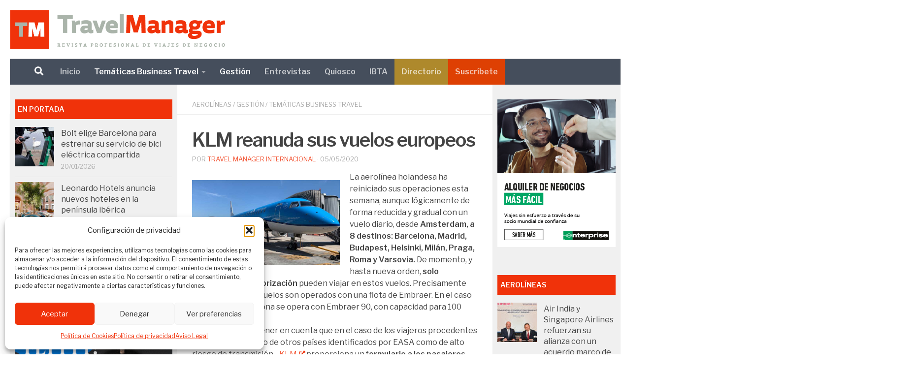

--- FILE ---
content_type: text/html; charset=UTF-8
request_url: https://revistatravelmanager.com/klm-reanuda-sus-vuelos-europeos/
body_size: 25390
content:
<!DOCTYPE html>
<html class="no-js" lang="es">
<head>
  <meta charset="UTF-8">
  <meta name="viewport" content="width=device-width, initial-scale=1.0">
  <link rel="profile" href="https://gmpg.org/xfn/11" />
  <link rel="pingback" href="https://revistatravelmanager.com/xmlrpc.php">

          <style id="wfc-base-style" type="text/css">
             .wfc-reset-menu-item-first-letter .navbar .nav>li>a:first-letter {font-size: inherit;}.format-icon:before {color: #5A5A5A;}article .format-icon.tc-hide-icon:before, .safari article.format-video .format-icon.tc-hide-icon:before, .chrome article.format-video .format-icon.tc-hide-icon:before, .safari article.format-image .format-icon.tc-hide-icon:before, .chrome article.format-image .format-icon.tc-hide-icon:before, .safari article.format-gallery .format-icon.tc-hide-icon:before, .safari article.attachment .format-icon.tc-hide-icon:before, .chrome article.format-gallery .format-icon.tc-hide-icon:before, .chrome article.attachment .format-icon.tc-hide-icon:before {content: none!important;}h2#tc-comment-title.tc-hide-icon:before {content: none!important;}.archive .archive-header h1.format-icon.tc-hide-icon:before {content: none!important;}.tc-sidebar h3.widget-title.tc-hide-icon:before {content: none!important;}.footer-widgets h3.widget-title.tc-hide-icon:before {content: none!important;}.tc-hide-icon i, i.tc-hide-icon {display: none !important;}.carousel-control {font-family: "Helvetica Neue", Helvetica, Arial, sans-serif;}.social-block a {font-size: 18px;}footer#footer .colophon .social-block a {font-size: 16px;}.social-block.widget_social a {font-size: 14px;}
        </style>
        <link rel="stylesheet" id="tc-front-gfonts" href="//fonts.googleapis.com/css?family=Libre+Franklin:regular%7CLibre+Franklin:600&display=swap"><style id="wfc-style-fonts-body" type="text/css" data-origin="server">
/* Setting : Default website font */ 
body {
font-family : 'Libre Franklin'!important;
}

</style><style id="wfc-style-fonts-site_title" type="text/css" data-origin="server">
/* Setting : Site title */ 
header#header .site-title a {
font-family : 'Libre Franklin'!important;
}

</style><style id="wfc-style-fonts-menu_items" type="text/css" data-origin="server">
/* Setting : Menu items */ 
nav#nav-header .nav li a {
font-family : 'Libre Franklin'!important;
}

</style><style id="wfc-style-fonts-sidebars_widget_title" type="text/css" data-origin="server">
/* Setting : Sidebar widget titles */ 
.sidebar-content .widget > h3.widget-title {
font-family : 'Libre Franklin'!important;
}

</style><style id="wfc-style-fonts-single_post_title" type="text/css" data-origin="server">
/* Setting : Títulos entrada individual */ 
.single .post-inner .post-title {
font-family : 'Libre Franklin'!important;
}

</style><style id="wfc-style-fonts-post_content" type="text/css" data-origin="server">
/* Setting : Contenido de la entrada/página */ 
main.content .entry-inner p, .page main.content .entry p {
font-family : 'Libre Franklin'!important;
}

</style><style id="wfc-style-fonts-post_htwo" type="text/css" data-origin="server">
/* Setting : H2 headings */ 
main.content .entry h2 {
font-family : 'Libre Franklin'!important;
}

</style><meta name='robots' content='index, follow, max-image-preview:large, max-snippet:-1, max-video-preview:-1' />
<script>document.documentElement.className = document.documentElement.className.replace("no-js","js");</script>

	<!-- This site is optimized with the Yoast SEO plugin v26.7 - https://yoast.com/wordpress/plugins/seo/ -->
	<title>KLM reanuda sus vuelos europeos - Revista Travel Manager</title>
	<link rel="canonical" href="https://revistatravelmanager.com/klm-reanuda-sus-vuelos-europeos/" />
	<meta property="og:locale" content="es_ES" />
	<meta property="og:type" content="article" />
	<meta property="og:title" content="KLM reanuda sus vuelos europeos - Revista Travel Manager" />
	<meta property="og:description" content="La aerolínea holandesa ha reiniciado sus operaciones esta semana, aunque lógicamente de forma reducida y gradual con un vuelo diario, desde Amsterdam, a 8 destinos: Barcelona, Madrid, Budapest, Helsinki, Milán,&#046;&#046;&#046;" />
	<meta property="og:url" content="https://revistatravelmanager.com/klm-reanuda-sus-vuelos-europeos/" />
	<meta property="og:site_name" content="Revista Travel Manager" />
	<meta property="article:published_time" content="2020-05-05T14:59:57+00:00" />
	<meta property="og:image" content="https://revistatravelmanager.com/wp-content/uploads/2020/05/reinicio_klm.jpg" />
	<meta property="og:image:width" content="800" />
	<meta property="og:image:height" content="460" />
	<meta property="og:image:type" content="image/jpeg" />
	<meta name="author" content="Travel Manager Internacional" />
	<meta name="twitter:card" content="summary_large_image" />
	<meta name="twitter:label1" content="Escrito por" />
	<meta name="twitter:data1" content="Travel Manager Internacional" />
	<meta name="twitter:label2" content="Tiempo de lectura" />
	<meta name="twitter:data2" content="3 minutos" />
	<script type="application/ld+json" class="yoast-schema-graph">{"@context":"https://schema.org","@graph":[{"@type":"Article","@id":"https://revistatravelmanager.com/klm-reanuda-sus-vuelos-europeos/#article","isPartOf":{"@id":"https://revistatravelmanager.com/klm-reanuda-sus-vuelos-europeos/"},"author":{"name":"Travel Manager Internacional","@id":"https://revistatravelmanager.com/#/schema/person/5d71e7d753ce940a9f32c073d3d717af"},"headline":"KLM reanuda sus vuelos europeos","datePublished":"2020-05-05T14:59:57+00:00","mainEntityOfPage":{"@id":"https://revistatravelmanager.com/klm-reanuda-sus-vuelos-europeos/"},"wordCount":666,"publisher":{"@id":"https://revistatravelmanager.com/#organization"},"image":{"@id":"https://revistatravelmanager.com/klm-reanuda-sus-vuelos-europeos/#primaryimage"},"thumbnailUrl":"https://revistatravelmanager.com/wp-content/uploads/2020/05/reinicio_klm.jpg","keywords":["aerolíneas","coronavirus","COVID-19","klm"],"articleSection":["Aerolíneas","Gestión","Temáticas Business Travel"],"inLanguage":"es","copyrightYear":"2020","copyrightHolder":{"@id":"https://revistatravelmanager.com/#organization"}},{"@type":"WebPage","@id":"https://revistatravelmanager.com/klm-reanuda-sus-vuelos-europeos/","url":"https://revistatravelmanager.com/klm-reanuda-sus-vuelos-europeos/","name":"KLM reanuda sus vuelos europeos - Revista Travel Manager","isPartOf":{"@id":"https://revistatravelmanager.com/#website"},"primaryImageOfPage":{"@id":"https://revistatravelmanager.com/klm-reanuda-sus-vuelos-europeos/#primaryimage"},"image":{"@id":"https://revistatravelmanager.com/klm-reanuda-sus-vuelos-europeos/#primaryimage"},"thumbnailUrl":"https://revistatravelmanager.com/wp-content/uploads/2020/05/reinicio_klm.jpg","datePublished":"2020-05-05T14:59:57+00:00","breadcrumb":{"@id":"https://revistatravelmanager.com/klm-reanuda-sus-vuelos-europeos/#breadcrumb"},"inLanguage":"es","potentialAction":[{"@type":"ReadAction","target":["https://revistatravelmanager.com/klm-reanuda-sus-vuelos-europeos/"]}]},{"@type":"ImageObject","inLanguage":"es","@id":"https://revistatravelmanager.com/klm-reanuda-sus-vuelos-europeos/#primaryimage","url":"https://revistatravelmanager.com/wp-content/uploads/2020/05/reinicio_klm.jpg","contentUrl":"https://revistatravelmanager.com/wp-content/uploads/2020/05/reinicio_klm.jpg","width":800,"height":460},{"@type":"BreadcrumbList","@id":"https://revistatravelmanager.com/klm-reanuda-sus-vuelos-europeos/#breadcrumb","itemListElement":[{"@type":"ListItem","position":1,"name":"Portada","item":"https://revistatravelmanager.com/"},{"@type":"ListItem","position":2,"name":"KLM reanuda sus vuelos europeos"}]},{"@type":"WebSite","@id":"https://revistatravelmanager.com/#website","url":"https://revistatravelmanager.com/","name":"Revista Travel Manager","description":"Revista profesional de viajes de negocio","publisher":{"@id":"https://revistatravelmanager.com/#organization"},"potentialAction":[{"@type":"SearchAction","target":{"@type":"EntryPoint","urlTemplate":"https://revistatravelmanager.com/?s={search_term_string}"},"query-input":{"@type":"PropertyValueSpecification","valueRequired":true,"valueName":"search_term_string"}}],"inLanguage":"es"},{"@type":"Organization","@id":"https://revistatravelmanager.com/#organization","name":"Revista Travel Manager","url":"https://revistatravelmanager.com/","logo":{"@type":"ImageObject","inLanguage":"es","@id":"https://revistatravelmanager.com/#/schema/logo/image/","url":"https://revistatravelmanager.com/wp-content/uploads/2022/10/TM-logo-500x500-1.jpg","contentUrl":"https://revistatravelmanager.com/wp-content/uploads/2022/10/TM-logo-500x500-1.jpg","width":500,"height":500,"caption":"Revista Travel Manager"},"image":{"@id":"https://revistatravelmanager.com/#/schema/logo/image/"},"sameAs":["https://www.linkedin.com/company/revista-travel-manager/","https://www.youtube.com/c/TravelManagerES","https://www.instagram.com/rtravelmanager/"]},{"@type":"Person","@id":"https://revistatravelmanager.com/#/schema/person/5d71e7d753ce940a9f32c073d3d717af","name":"Travel Manager Internacional","url":"https://revistatravelmanager.com/author/redaccion/"}]}</script>
	<!-- / Yoast SEO plugin. -->


<link rel='dns-prefetch' href='//news.google.com' />
<link rel='dns-prefetch' href='//www.googletagmanager.com' />
<link rel="alternate" type="application/rss+xml" title="Revista Travel Manager &raquo; Feed" href="https://revistatravelmanager.com/feed/" />
<link rel="alternate" type="application/rss+xml" title="Revista Travel Manager &raquo; Feed de los comentarios" href="https://revistatravelmanager.com/comments/feed/" />
<link id="hu-user-gfont" href="//fonts.googleapis.com/css?family=Open+Sans:400,400italic,300italic,300,600&subset=latin,cyrillic-ext" rel="stylesheet" type="text/css"><link rel="alternate" title="oEmbed (JSON)" type="application/json+oembed" href="https://revistatravelmanager.com/wp-json/oembed/1.0/embed?url=https%3A%2F%2Frevistatravelmanager.com%2Fklm-reanuda-sus-vuelos-europeos%2F" />
<link rel="alternate" title="oEmbed (XML)" type="text/xml+oembed" href="https://revistatravelmanager.com/wp-json/oembed/1.0/embed?url=https%3A%2F%2Frevistatravelmanager.com%2Fklm-reanuda-sus-vuelos-europeos%2F&#038;format=xml" />
<style id='wp-img-auto-sizes-contain-inline-css'>
img:is([sizes=auto i],[sizes^="auto," i]){contain-intrinsic-size:3000px 1500px}
/*# sourceURL=wp-img-auto-sizes-contain-inline-css */
</style>
<style id='wp-emoji-styles-inline-css'>

	img.wp-smiley, img.emoji {
		display: inline !important;
		border: none !important;
		box-shadow: none !important;
		height: 1em !important;
		width: 1em !important;
		margin: 0 0.07em !important;
		vertical-align: -0.1em !important;
		background: none !important;
		padding: 0 !important;
	}
/*# sourceURL=wp-emoji-styles-inline-css */
</style>
<style id='wp-block-library-inline-css'>
:root{--wp-block-synced-color:#7a00df;--wp-block-synced-color--rgb:122,0,223;--wp-bound-block-color:var(--wp-block-synced-color);--wp-editor-canvas-background:#ddd;--wp-admin-theme-color:#007cba;--wp-admin-theme-color--rgb:0,124,186;--wp-admin-theme-color-darker-10:#006ba1;--wp-admin-theme-color-darker-10--rgb:0,107,160.5;--wp-admin-theme-color-darker-20:#005a87;--wp-admin-theme-color-darker-20--rgb:0,90,135;--wp-admin-border-width-focus:2px}@media (min-resolution:192dpi){:root{--wp-admin-border-width-focus:1.5px}}.wp-element-button{cursor:pointer}:root .has-very-light-gray-background-color{background-color:#eee}:root .has-very-dark-gray-background-color{background-color:#313131}:root .has-very-light-gray-color{color:#eee}:root .has-very-dark-gray-color{color:#313131}:root .has-vivid-green-cyan-to-vivid-cyan-blue-gradient-background{background:linear-gradient(135deg,#00d084,#0693e3)}:root .has-purple-crush-gradient-background{background:linear-gradient(135deg,#34e2e4,#4721fb 50%,#ab1dfe)}:root .has-hazy-dawn-gradient-background{background:linear-gradient(135deg,#faaca8,#dad0ec)}:root .has-subdued-olive-gradient-background{background:linear-gradient(135deg,#fafae1,#67a671)}:root .has-atomic-cream-gradient-background{background:linear-gradient(135deg,#fdd79a,#004a59)}:root .has-nightshade-gradient-background{background:linear-gradient(135deg,#330968,#31cdcf)}:root .has-midnight-gradient-background{background:linear-gradient(135deg,#020381,#2874fc)}:root{--wp--preset--font-size--normal:16px;--wp--preset--font-size--huge:42px}.has-regular-font-size{font-size:1em}.has-larger-font-size{font-size:2.625em}.has-normal-font-size{font-size:var(--wp--preset--font-size--normal)}.has-huge-font-size{font-size:var(--wp--preset--font-size--huge)}.has-text-align-center{text-align:center}.has-text-align-left{text-align:left}.has-text-align-right{text-align:right}.has-fit-text{white-space:nowrap!important}#end-resizable-editor-section{display:none}.aligncenter{clear:both}.items-justified-left{justify-content:flex-start}.items-justified-center{justify-content:center}.items-justified-right{justify-content:flex-end}.items-justified-space-between{justify-content:space-between}.screen-reader-text{border:0;clip-path:inset(50%);height:1px;margin:-1px;overflow:hidden;padding:0;position:absolute;width:1px;word-wrap:normal!important}.screen-reader-text:focus{background-color:#ddd;clip-path:none;color:#444;display:block;font-size:1em;height:auto;left:5px;line-height:normal;padding:15px 23px 14px;text-decoration:none;top:5px;width:auto;z-index:100000}html :where(.has-border-color){border-style:solid}html :where([style*=border-top-color]){border-top-style:solid}html :where([style*=border-right-color]){border-right-style:solid}html :where([style*=border-bottom-color]){border-bottom-style:solid}html :where([style*=border-left-color]){border-left-style:solid}html :where([style*=border-width]){border-style:solid}html :where([style*=border-top-width]){border-top-style:solid}html :where([style*=border-right-width]){border-right-style:solid}html :where([style*=border-bottom-width]){border-bottom-style:solid}html :where([style*=border-left-width]){border-left-style:solid}html :where(img[class*=wp-image-]){height:auto;max-width:100%}:where(figure){margin:0 0 1em}html :where(.is-position-sticky){--wp-admin--admin-bar--position-offset:var(--wp-admin--admin-bar--height,0px)}@media screen and (max-width:600px){html :where(.is-position-sticky){--wp-admin--admin-bar--position-offset:0px}}

/*# sourceURL=wp-block-library-inline-css */
</style><style id='wp-block-paragraph-inline-css'>
.is-small-text{font-size:.875em}.is-regular-text{font-size:1em}.is-large-text{font-size:2.25em}.is-larger-text{font-size:3em}.has-drop-cap:not(:focus):first-letter{float:left;font-size:8.4em;font-style:normal;font-weight:100;line-height:.68;margin:.05em .1em 0 0;text-transform:uppercase}body.rtl .has-drop-cap:not(:focus):first-letter{float:none;margin-left:.1em}p.has-drop-cap.has-background{overflow:hidden}:root :where(p.has-background){padding:1.25em 2.375em}:where(p.has-text-color:not(.has-link-color)) a{color:inherit}p.has-text-align-left[style*="writing-mode:vertical-lr"],p.has-text-align-right[style*="writing-mode:vertical-rl"]{rotate:180deg}
/*# sourceURL=https://revistatravelmanager.com/wp-includes/blocks/paragraph/style.min.css */
</style>
<style id='global-styles-inline-css'>
:root{--wp--preset--aspect-ratio--square: 1;--wp--preset--aspect-ratio--4-3: 4/3;--wp--preset--aspect-ratio--3-4: 3/4;--wp--preset--aspect-ratio--3-2: 3/2;--wp--preset--aspect-ratio--2-3: 2/3;--wp--preset--aspect-ratio--16-9: 16/9;--wp--preset--aspect-ratio--9-16: 9/16;--wp--preset--color--black: #000000;--wp--preset--color--cyan-bluish-gray: #abb8c3;--wp--preset--color--white: #ffffff;--wp--preset--color--pale-pink: #f78da7;--wp--preset--color--vivid-red: #cf2e2e;--wp--preset--color--luminous-vivid-orange: #ff6900;--wp--preset--color--luminous-vivid-amber: #fcb900;--wp--preset--color--light-green-cyan: #7bdcb5;--wp--preset--color--vivid-green-cyan: #00d084;--wp--preset--color--pale-cyan-blue: #8ed1fc;--wp--preset--color--vivid-cyan-blue: #0693e3;--wp--preset--color--vivid-purple: #9b51e0;--wp--preset--gradient--vivid-cyan-blue-to-vivid-purple: linear-gradient(135deg,rgb(6,147,227) 0%,rgb(155,81,224) 100%);--wp--preset--gradient--light-green-cyan-to-vivid-green-cyan: linear-gradient(135deg,rgb(122,220,180) 0%,rgb(0,208,130) 100%);--wp--preset--gradient--luminous-vivid-amber-to-luminous-vivid-orange: linear-gradient(135deg,rgb(252,185,0) 0%,rgb(255,105,0) 100%);--wp--preset--gradient--luminous-vivid-orange-to-vivid-red: linear-gradient(135deg,rgb(255,105,0) 0%,rgb(207,46,46) 100%);--wp--preset--gradient--very-light-gray-to-cyan-bluish-gray: linear-gradient(135deg,rgb(238,238,238) 0%,rgb(169,184,195) 100%);--wp--preset--gradient--cool-to-warm-spectrum: linear-gradient(135deg,rgb(74,234,220) 0%,rgb(151,120,209) 20%,rgb(207,42,186) 40%,rgb(238,44,130) 60%,rgb(251,105,98) 80%,rgb(254,248,76) 100%);--wp--preset--gradient--blush-light-purple: linear-gradient(135deg,rgb(255,206,236) 0%,rgb(152,150,240) 100%);--wp--preset--gradient--blush-bordeaux: linear-gradient(135deg,rgb(254,205,165) 0%,rgb(254,45,45) 50%,rgb(107,0,62) 100%);--wp--preset--gradient--luminous-dusk: linear-gradient(135deg,rgb(255,203,112) 0%,rgb(199,81,192) 50%,rgb(65,88,208) 100%);--wp--preset--gradient--pale-ocean: linear-gradient(135deg,rgb(255,245,203) 0%,rgb(182,227,212) 50%,rgb(51,167,181) 100%);--wp--preset--gradient--electric-grass: linear-gradient(135deg,rgb(202,248,128) 0%,rgb(113,206,126) 100%);--wp--preset--gradient--midnight: linear-gradient(135deg,rgb(2,3,129) 0%,rgb(40,116,252) 100%);--wp--preset--font-size--small: 13px;--wp--preset--font-size--medium: 20px;--wp--preset--font-size--large: 36px;--wp--preset--font-size--x-large: 42px;--wp--preset--spacing--20: 0.44rem;--wp--preset--spacing--30: 0.67rem;--wp--preset--spacing--40: 1rem;--wp--preset--spacing--50: 1.5rem;--wp--preset--spacing--60: 2.25rem;--wp--preset--spacing--70: 3.38rem;--wp--preset--spacing--80: 5.06rem;--wp--preset--shadow--natural: 6px 6px 9px rgba(0, 0, 0, 0.2);--wp--preset--shadow--deep: 12px 12px 50px rgba(0, 0, 0, 0.4);--wp--preset--shadow--sharp: 6px 6px 0px rgba(0, 0, 0, 0.2);--wp--preset--shadow--outlined: 6px 6px 0px -3px rgb(255, 255, 255), 6px 6px rgb(0, 0, 0);--wp--preset--shadow--crisp: 6px 6px 0px rgb(0, 0, 0);}:where(.is-layout-flex){gap: 0.5em;}:where(.is-layout-grid){gap: 0.5em;}body .is-layout-flex{display: flex;}.is-layout-flex{flex-wrap: wrap;align-items: center;}.is-layout-flex > :is(*, div){margin: 0;}body .is-layout-grid{display: grid;}.is-layout-grid > :is(*, div){margin: 0;}:where(.wp-block-columns.is-layout-flex){gap: 2em;}:where(.wp-block-columns.is-layout-grid){gap: 2em;}:where(.wp-block-post-template.is-layout-flex){gap: 1.25em;}:where(.wp-block-post-template.is-layout-grid){gap: 1.25em;}.has-black-color{color: var(--wp--preset--color--black) !important;}.has-cyan-bluish-gray-color{color: var(--wp--preset--color--cyan-bluish-gray) !important;}.has-white-color{color: var(--wp--preset--color--white) !important;}.has-pale-pink-color{color: var(--wp--preset--color--pale-pink) !important;}.has-vivid-red-color{color: var(--wp--preset--color--vivid-red) !important;}.has-luminous-vivid-orange-color{color: var(--wp--preset--color--luminous-vivid-orange) !important;}.has-luminous-vivid-amber-color{color: var(--wp--preset--color--luminous-vivid-amber) !important;}.has-light-green-cyan-color{color: var(--wp--preset--color--light-green-cyan) !important;}.has-vivid-green-cyan-color{color: var(--wp--preset--color--vivid-green-cyan) !important;}.has-pale-cyan-blue-color{color: var(--wp--preset--color--pale-cyan-blue) !important;}.has-vivid-cyan-blue-color{color: var(--wp--preset--color--vivid-cyan-blue) !important;}.has-vivid-purple-color{color: var(--wp--preset--color--vivid-purple) !important;}.has-black-background-color{background-color: var(--wp--preset--color--black) !important;}.has-cyan-bluish-gray-background-color{background-color: var(--wp--preset--color--cyan-bluish-gray) !important;}.has-white-background-color{background-color: var(--wp--preset--color--white) !important;}.has-pale-pink-background-color{background-color: var(--wp--preset--color--pale-pink) !important;}.has-vivid-red-background-color{background-color: var(--wp--preset--color--vivid-red) !important;}.has-luminous-vivid-orange-background-color{background-color: var(--wp--preset--color--luminous-vivid-orange) !important;}.has-luminous-vivid-amber-background-color{background-color: var(--wp--preset--color--luminous-vivid-amber) !important;}.has-light-green-cyan-background-color{background-color: var(--wp--preset--color--light-green-cyan) !important;}.has-vivid-green-cyan-background-color{background-color: var(--wp--preset--color--vivid-green-cyan) !important;}.has-pale-cyan-blue-background-color{background-color: var(--wp--preset--color--pale-cyan-blue) !important;}.has-vivid-cyan-blue-background-color{background-color: var(--wp--preset--color--vivid-cyan-blue) !important;}.has-vivid-purple-background-color{background-color: var(--wp--preset--color--vivid-purple) !important;}.has-black-border-color{border-color: var(--wp--preset--color--black) !important;}.has-cyan-bluish-gray-border-color{border-color: var(--wp--preset--color--cyan-bluish-gray) !important;}.has-white-border-color{border-color: var(--wp--preset--color--white) !important;}.has-pale-pink-border-color{border-color: var(--wp--preset--color--pale-pink) !important;}.has-vivid-red-border-color{border-color: var(--wp--preset--color--vivid-red) !important;}.has-luminous-vivid-orange-border-color{border-color: var(--wp--preset--color--luminous-vivid-orange) !important;}.has-luminous-vivid-amber-border-color{border-color: var(--wp--preset--color--luminous-vivid-amber) !important;}.has-light-green-cyan-border-color{border-color: var(--wp--preset--color--light-green-cyan) !important;}.has-vivid-green-cyan-border-color{border-color: var(--wp--preset--color--vivid-green-cyan) !important;}.has-pale-cyan-blue-border-color{border-color: var(--wp--preset--color--pale-cyan-blue) !important;}.has-vivid-cyan-blue-border-color{border-color: var(--wp--preset--color--vivid-cyan-blue) !important;}.has-vivid-purple-border-color{border-color: var(--wp--preset--color--vivid-purple) !important;}.has-vivid-cyan-blue-to-vivid-purple-gradient-background{background: var(--wp--preset--gradient--vivid-cyan-blue-to-vivid-purple) !important;}.has-light-green-cyan-to-vivid-green-cyan-gradient-background{background: var(--wp--preset--gradient--light-green-cyan-to-vivid-green-cyan) !important;}.has-luminous-vivid-amber-to-luminous-vivid-orange-gradient-background{background: var(--wp--preset--gradient--luminous-vivid-amber-to-luminous-vivid-orange) !important;}.has-luminous-vivid-orange-to-vivid-red-gradient-background{background: var(--wp--preset--gradient--luminous-vivid-orange-to-vivid-red) !important;}.has-very-light-gray-to-cyan-bluish-gray-gradient-background{background: var(--wp--preset--gradient--very-light-gray-to-cyan-bluish-gray) !important;}.has-cool-to-warm-spectrum-gradient-background{background: var(--wp--preset--gradient--cool-to-warm-spectrum) !important;}.has-blush-light-purple-gradient-background{background: var(--wp--preset--gradient--blush-light-purple) !important;}.has-blush-bordeaux-gradient-background{background: var(--wp--preset--gradient--blush-bordeaux) !important;}.has-luminous-dusk-gradient-background{background: var(--wp--preset--gradient--luminous-dusk) !important;}.has-pale-ocean-gradient-background{background: var(--wp--preset--gradient--pale-ocean) !important;}.has-electric-grass-gradient-background{background: var(--wp--preset--gradient--electric-grass) !important;}.has-midnight-gradient-background{background: var(--wp--preset--gradient--midnight) !important;}.has-small-font-size{font-size: var(--wp--preset--font-size--small) !important;}.has-medium-font-size{font-size: var(--wp--preset--font-size--medium) !important;}.has-large-font-size{font-size: var(--wp--preset--font-size--large) !important;}.has-x-large-font-size{font-size: var(--wp--preset--font-size--x-large) !important;}
/*# sourceURL=global-styles-inline-css */
</style>

<style id='classic-theme-styles-inline-css'>
/*! This file is auto-generated */
.wp-block-button__link{color:#fff;background-color:#32373c;border-radius:9999px;box-shadow:none;text-decoration:none;padding:calc(.667em + 2px) calc(1.333em + 2px);font-size:1.125em}.wp-block-file__button{background:#32373c;color:#fff;text-decoration:none}
/*# sourceURL=/wp-includes/css/classic-themes.min.css */
</style>
<link rel='stylesheet' id='cmplz-general-css' href='https://revistatravelmanager.com/wp-content/plugins/complianz-gdpr/assets/css/cookieblocker.min.css?ver=1768213560' media='all' />
<link rel='stylesheet' id='hph-front-style-css' href='https://revistatravelmanager.com/wp-content/themes/hueman-pro/addons/assets/front/css/hph-front.min.css?ver=1.4.29' media='all' />
<link rel='stylesheet' id='hueman-main-style-css' href='https://revistatravelmanager.com/wp-content/themes/hueman-pro/assets/front/css/main.min.css?ver=1.4.29' media='all' />
<style id='hueman-main-style-inline-css'>
body { font-family:'Open Sans', Arial, sans-serif;font-size:1.00rem }@media only screen and (min-width: 720px) {
        .nav > li { font-size:1.00rem; }
      }.sidebar .widget { padding-left: 20px; padding-right: 20px; padding-top: 20px; }::selection { background-color: #f0320a; }
::-moz-selection { background-color: #f0320a; }a,a>span.hu-external::after,.themeform label .required,#flexslider-featured .flex-direction-nav .flex-next:hover,#flexslider-featured .flex-direction-nav .flex-prev:hover,.post-hover:hover .post-title a,.post-title a:hover,.sidebar.s1 .post-nav li a:hover i,.content .post-nav li a:hover i,.post-related a:hover,.sidebar.s1 .widget_rss ul li a,#footer .widget_rss ul li a,.sidebar.s1 .widget_calendar a,#footer .widget_calendar a,.sidebar.s1 .alx-tab .tab-item-category a,.sidebar.s1 .alx-posts .post-item-category a,.sidebar.s1 .alx-tab li:hover .tab-item-title a,.sidebar.s1 .alx-tab li:hover .tab-item-comment a,.sidebar.s1 .alx-posts li:hover .post-item-title a,#footer .alx-tab .tab-item-category a,#footer .alx-posts .post-item-category a,#footer .alx-tab li:hover .tab-item-title a,#footer .alx-tab li:hover .tab-item-comment a,#footer .alx-posts li:hover .post-item-title a,.comment-tabs li.active a,.comment-awaiting-moderation,.child-menu a:hover,.child-menu .current_page_item > a,.wp-pagenavi a{ color: #f0320a; }input[type="submit"],.themeform button[type="submit"],.sidebar.s1 .sidebar-top,.sidebar.s1 .sidebar-toggle,#flexslider-featured .flex-control-nav li a.flex-active,.post-tags a:hover,.sidebar.s1 .widget_calendar caption,#footer .widget_calendar caption,.author-bio .bio-avatar:after,.commentlist li.bypostauthor > .comment-body:after,.commentlist li.comment-author-admin > .comment-body:after{ background-color: #f0320a; }.post-format .format-container { border-color: #f0320a; }.sidebar.s1 .alx-tabs-nav li.active a,#footer .alx-tabs-nav li.active a,.comment-tabs li.active a,.wp-pagenavi a:hover,.wp-pagenavi a:active,.wp-pagenavi span.current{ border-bottom-color: #f0320a!important; }.sidebar.s2 .post-nav li a:hover i,
.sidebar.s2 .widget_rss ul li a,
.sidebar.s2 .widget_calendar a,
.sidebar.s2 .alx-tab .tab-item-category a,
.sidebar.s2 .alx-posts .post-item-category a,
.sidebar.s2 .alx-tab li:hover .tab-item-title a,
.sidebar.s2 .alx-tab li:hover .tab-item-comment a,
.sidebar.s2 .alx-posts li:hover .post-item-title a { color: #454e5c; }
.sidebar.s2 .sidebar-top,.sidebar.s2 .sidebar-toggle,.post-comments,.jp-play-bar,.jp-volume-bar-value,.sidebar.s2 .widget_calendar caption{ background-color: #454e5c; }.sidebar.s2 .alx-tabs-nav li.active a { border-bottom-color: #454e5c; }
.post-comments::before { border-right-color: #454e5c; }
      .search-expand,
              #nav-topbar.nav-container { background-color: #454e5c}@media only screen and (min-width: 720px) {
                #nav-topbar .nav ul { background-color: #454e5c; }
              }#header { background-color: #ffffff; }
@media only screen and (min-width: 720px) {
  #nav-header .nav ul { background-color: #ffffff; }
}
        #footer-bottom { background-color: #454e5c; }.site-title a img { max-height: 80px; }img { -webkit-border-radius: px; border-radius: px; }body { background-color: rgba(0,0,0,0); }
/*# sourceURL=hueman-main-style-inline-css */
</style>
<link rel='stylesheet' id='theme-stylesheet-css' href='https://revistatravelmanager.com/wp-content/themes/hueman-pro-child/style.css?ver=1.0' media='all' />
<link rel='stylesheet' id='hueman-font-awesome-css' href='https://revistatravelmanager.com/wp-content/themes/hueman-pro/assets/front/css/font-awesome.min.css?ver=1.4.29' media='all' />
<script id="nb-jquery" src="https://revistatravelmanager.com/wp-includes/js/jquery/jquery.min.js?ver=3.7.1" id="jquery-core-js"></script>
<script src="https://revistatravelmanager.com/wp-includes/js/jquery/jquery-migrate.min.js?ver=3.4.1" id="jquery-migrate-js"></script>
<script id="file_uploads_nfpluginsettings-js-extra">
var params = {"clearLogRestUrl":"https://revistatravelmanager.com/wp-json/nf-file-uploads/debug-log/delete-all","clearLogButtonId":"file_uploads_clear_debug_logger","downloadLogRestUrl":"https://revistatravelmanager.com/wp-json/nf-file-uploads/debug-log/get-all","downloadLogButtonId":"file_uploads_download_debug_logger"};
//# sourceURL=file_uploads_nfpluginsettings-js-extra
</script>
<script src="https://revistatravelmanager.com/wp-content/plugins/ninja-forms-uploads/assets/js/nfpluginsettings.js?ver=3.3.23" id="file_uploads_nfpluginsettings-js"></script>
<script src="https://revistatravelmanager.com/wp-content/themes/hueman-pro/assets/front/js/libs/mobile-detect.min.js?ver=1.4.29" id="mobile-detect-js" defer></script>

<!-- Fragmento de código de la etiqueta de Google (gtag.js) añadida por Site Kit -->
<!-- Fragmento de código de Google Analytics añadido por Site Kit -->
<script src="https://www.googletagmanager.com/gtag/js?id=G-DJMK0L6XF1" id="google_gtagjs-js" async></script>
<script id="google_gtagjs-js-after">
window.dataLayer = window.dataLayer || [];function gtag(){dataLayer.push(arguments);}
gtag("set","linker",{"domains":["revistatravelmanager.com"]});
gtag("js", new Date());
gtag("set", "developer_id.dZTNiMT", true);
gtag("config", "G-DJMK0L6XF1", {"googlesitekit_post_type":"post"});
 window._googlesitekit = window._googlesitekit || {}; window._googlesitekit.throttledEvents = []; window._googlesitekit.gtagEvent = (name, data) => { var key = JSON.stringify( { name, data } ); if ( !! window._googlesitekit.throttledEvents[ key ] ) { return; } window._googlesitekit.throttledEvents[ key ] = true; setTimeout( () => { delete window._googlesitekit.throttledEvents[ key ]; }, 5 ); gtag( "event", name, { ...data, event_source: "site-kit" } ); }; 
//# sourceURL=google_gtagjs-js-after
</script>
<script></script><link rel="https://api.w.org/" href="https://revistatravelmanager.com/wp-json/" /><link rel="alternate" title="JSON" type="application/json" href="https://revistatravelmanager.com/wp-json/wp/v2/posts/26887" /><link rel="EditURI" type="application/rsd+xml" title="RSD" href="https://revistatravelmanager.com/xmlrpc.php?rsd" />
<meta name="generator" content="WordPress 6.9" />
<link rel='shortlink' href='https://revistatravelmanager.com/?p=26887' />
<meta name="generator" content="Site Kit by Google 1.168.0" />			<style>.cmplz-hidden {
					display: none !important;
				}</style>
      <link rel="preload" as="font" type="font/woff2" href="https://revistatravelmanager.com/wp-content/themes/hueman-pro/assets/front/webfonts/fa-brands-400.woff2?v=5.15.2" crossorigin="anonymous"/>
    <link rel="preload" as="font" type="font/woff2" href="https://revistatravelmanager.com/wp-content/themes/hueman-pro/assets/front/webfonts/fa-regular-400.woff2?v=5.15.2" crossorigin="anonymous"/>
    <link rel="preload" as="font" type="font/woff2" href="https://revistatravelmanager.com/wp-content/themes/hueman-pro/assets/front/webfonts/fa-solid-900.woff2?v=5.15.2" crossorigin="anonymous"/>
  <!--[if lt IE 9]>
<script src="https://revistatravelmanager.com/wp-content/themes/hueman-pro/assets/front/js/ie/html5shiv-printshiv.min.js"></script>
<script src="https://revistatravelmanager.com/wp-content/themes/hueman-pro/assets/front/js/ie/selectivizr.js"></script>
<![endif]-->
<meta name="generator" content="Powered by WPBakery Page Builder - drag and drop page builder for WordPress."/>
<link rel="icon" href="https://revistatravelmanager.com/wp-content/uploads/2022/10/cropped-TM-logo-500x500-1-32x32.jpg" sizes="32x32" />
<link rel="icon" href="https://revistatravelmanager.com/wp-content/uploads/2022/10/cropped-TM-logo-500x500-1-192x192.jpg" sizes="192x192" />
<link rel="apple-touch-icon" href="https://revistatravelmanager.com/wp-content/uploads/2022/10/cropped-TM-logo-500x500-1-180x180.jpg" />
<meta name="msapplication-TileImage" content="https://revistatravelmanager.com/wp-content/uploads/2022/10/cropped-TM-logo-500x500-1-270x270.jpg" />
		<style id="wp-custom-css">
			/* Header Pading Logo */

#header .hu-pad {
    padding-top: 10px;
    padding-bottom: 10px;
		padding-left: 0px;
    padding-right: 0px;
}


/* Otros*/
.menususcr{
	background-color: #de4003;
	font-weight: bold;
}

.menudirectorio{
	background-color: #ae892c;
}

.sidebar .widget {
    padding-left: 10px;
    padding-right: 10px;
    padding-top: 30px;
}

#nav-header .nav ul {
    background: #454e5c;
}

#header .pad {
    padding-top: 2px;
    padding-bottom: 2px;
}

.header-mobile-sticky .mobile-sticky {
    padding-top: 20px;
    padding-bottom: 20px;
}

#header .mobile-title-logo-in-header .site-title a img {
    max-width: 98%;
}

@media (max-width: 720px) {
.bann0{
padding-top: 20px;
padding-bottom: 20px;
}
.bann1{
padding-top: 44px;
padding-bottom: 20px;
}
}

.sidebar-content .widget > h3.widget-title {
  background-color: #f0320a;
	color: #ffffff;
	padding: 8px 0px 8px 6px;
}

.nf-form-fields-required {
  display: none;
}

.rc-anchor-normal {
    width: 76%;
}

.featured .post-title {
    font-size: 26px;
    letter-spacing: -.2px;
    line-height: 28px;
}

.post-title {
color: #444;
margin-bottom: 6px;
font-size: 22px;
font-weight: 700;
line-height: 26px;
}

.page-title a:hover {
color: #f0320a;
}

.page-title {
  padding-top: 30px;
  padding-bottom: 10px;
}

.entry.excerpt p {
color: #a0a0a0;
margin-bottom: 6px;
font-size: 16px;
line-height: 24px;
font-weight: 400;
}

/* Destacados Blockquote */

.entry blockquote p {
	color: #a0a0a0;
	font-weight: 400;
	font-size: 26px;
	line-height: 30px;
	margin-top: 36px;
	margin-bottom: 28px;
	font-style: normal;
}

/* Pies de fotos */

.entry .wp-caption-text {
font-weight: 600;
	font-style: normal;
text-align: left;
letter-spacing: 0.01em;
color: #999;
font-size: 14px;
line-height: 17px;
padding: 5px 15px 13px 15px;
margin: 0;
}

.alx-posts .post-item-title, .alx-tab .tab-item-comment, .alx-tab .tab-item-title {
color: #444444!important;
font-size: 16px!important;
line-height: 22px!important;
font-weight: 300!important;
}

a {
color: #f35a3a;
text-decoration: none;
}

a:hover {
color: #f35a3a;
}


/* Antetitulo - Secciones */

.page-title .meta-single li {
	float: left;
	margin-right: 15px;
	color: #b4b4b4;
	font-size: 13px;
	line-height: 20px;
	font-weight: 400;
}

/*Botones*/

.nf-form-content button, .nf-form-content input[type="button"], .nf-form-content input[type="submit"] {
    background: #454e5c;
    border: 0;
    color: #ffffff;
    transition: all .5s;
    padding: 10px;
	  font-size: 14px;
}

.nf-form-content button:hover, .nf-form-content input[type="button"]:hover, .nf-form-content input[type="submit"]:hover {
    background: #bc3a28;
    color: #ffffff;
    transition: all .5s;
}

.field-wrap .pikaday__container, .field-wrap .pikaday__display, .field-wrap > div input, .field-wrap select, .field-wrap textarea {
    padding: 10px;
}

/*Button descargar PDF*/
.buttondownloadpdf {
  background-color: #454e5c;
  border: none;
  color: #ffffff;
  padding: 10px;
  text-align: center;
  display: inline-block;
  font-size: 14px;
}

.buttondownloadpdf:hover {
  background-color: #bc3a28;
	color: #ffffff;
}

/*Botones*/

.imgfooterborder {
  border: 1px solid #eee;
}

.hot-random-image{
margin: 30px 0px 30px 0px;
}		</style>
		<style id="wfc-style-body" type="text/css" data-origin="server">
/* Setting : Default website font */ 
body {
color : #000000;
line-height : 1.50rem;
letter-spacing : 0px;
font-size : 1.00rem;
}

</style><style id="wfc-style-site_title" type="text/css" data-origin="server">
/* Setting : Site title */ 
header#header .site-title a {
color : #5A5A5A;
line-height : 1.38rem;
}

</style><style id="wfc-style-menu_items" type="text/css" data-origin="server">
/* Setting : Menu items */ 
nav#nav-header .nav li a {
font-weight : 600;
font-style : normal;
font-size : 1.00rem;
line-height : 1.38rem;
}

</style><style id="wfc-style-sidebars_widget_title" type="text/css" data-origin="server">
/* Setting : Sidebar widget titles */ 
.sidebar-content .widget > h3.widget-title {
font-weight : 600;
font-size : 0.88rem;
line-height : 1.50rem;
}

</style><style id="wfc-style-single_post_title" type="text/css" data-origin="server">
/* Setting : Títulos entrada individual */ 
.single .post-inner .post-title {
font-size : 2.38rem;
line-height : 2.63rem;
font-weight : bold;
}

</style><style id="wfc-style-post_content" type="text/css" data-origin="server">
/* Setting : Contenido de la entrada/página */ 
main.content .entry-inner p, .page main.content .entry p {
line-height : 1.50rem;
font-size : 1.00rem;
font-weight : normal;
color : #444444;
}

/* Setting : Contenido de la entrada/página */ 
main.content .entry-inner p:hover, .page main.content .entry p:hover {
color : ;
}

</style><style id="wfc-style-post_htwo" type="text/css" data-origin="server">
/* Setting : H2 headings */ 
main.content .entry h2 {
font-size : 1.38rem;
line-height : 1.63rem;
font-weight : 500;
}

</style><noscript><style> .wpb_animate_when_almost_visible { opacity: 1; }</style></noscript>            <style id="grids-css" type="text/css">
                .post-list .grid-item {float: left; }
                .cols-1 .grid-item { width: 100%; }
                .cols-2 .grid-item { width: 50%; }
                .cols-3 .grid-item { width: 33.3%; }
                .cols-4 .grid-item { width: 25%; }
                @media only screen and (max-width: 719px) {
                      #grid-wrapper .grid-item{
                        width: 100%;
                      }
                }
            </style>
            
</head>

<body class="nb-3-3-8 nimble-no-local-data-skp__post_post_26887 nimble-no-group-site-tmpl-skp__all_post wp-singular post-template-default single single-post postid-26887 single-format-standard wp-custom-logo wp-embed-responsive wp-theme-hueman-pro wp-child-theme-hueman-pro-child sek-hide-rc-badge col-3cm full-width header-desktop-sticky hu-header-img-full-width hueman-pro-1-4-29-with-child-theme chrome wpb-js-composer js-comp-ver-8.7.2 vc_responsive">
	
<div id="wrapper">
  <a class="screen-reader-text skip-link" href="#content">Debajo del contenido</a>
  
  <header id="header" class="specific-mobile-menu-on one-mobile-menu mobile_menu header-ads-desktop header-ads-mobile  no-header-img">
        <nav class="nav-container group mobile-menu  no-menu-assigned" id="nav-mobile" data-menu-id="header-1">
  <div class="mobile-title-logo-in-header"><p class="site-title">                  <a class="custom-logo-link" href="https://revistatravelmanager.com/" rel="home" title="Revista Travel Manager | Inicio"><img src="https://revistatravelmanager.com/wp-content/uploads/2022/03/TM_Header_Web_04.png" alt="Revista Travel Manager" width="771" height="141"/></a>                </p></div>
        
                    <!-- <div class="ham__navbar-toggler collapsed" aria-expanded="false">
          <div class="ham__navbar-span-wrapper">
            <span class="ham-toggler-menu__span"></span>
          </div>
        </div> -->
        <button class="ham__navbar-toggler-two collapsed" title="Menu" aria-expanded="false">
          <span class="ham__navbar-span-wrapper">
            <span class="line line-1"></span>
            <span class="line line-2"></span>
            <span class="line line-3"></span>
          </span>
        </button>
            
      <div class="nav-text"></div>
      <div class="nav-wrap container">
                  <ul class="nav container-inner group mobile-search">
                            <li>
                  <form role="search" method="get" class="search-form" action="https://revistatravelmanager.com/">
				<label>
					<span class="screen-reader-text">Buscar:</span>
					<input type="search" class="search-field" placeholder="Buscar &hellip;" value="" name="s" />
				</label>
				<input type="submit" class="search-submit" value="Buscar" />
			</form>                </li>
                      </ul>
                <ul id="menu-menu-principal" class="nav container-inner group"><li id="menu-item-32179" class="menu-item menu-item-type-custom menu-item-object-custom menu-item-home menu-item-32179"><a href="https://revistatravelmanager.com/">Inicio</a></li>
<li id="menu-item-293" class="menu-item menu-item-type-taxonomy menu-item-object-category current-post-ancestor current-menu-parent current-post-parent menu-item-has-children menu-item-293"><a href="https://revistatravelmanager.com/category/tematicas/">Temáticas Business Travel</a>
<ul class="sub-menu">
	<li id="menu-item-3673" class="menu-item menu-item-type-taxonomy menu-item-object-category current-post-ancestor current-menu-parent current-post-parent menu-item-3673"><a href="https://revistatravelmanager.com/category/tematicas/noticias-aerolineas/">Aerolíneas</a></li>
	<li id="menu-item-5432" class="menu-item menu-item-type-taxonomy menu-item-object-category menu-item-5432"><a href="https://revistatravelmanager.com/category/tematicas/hoteles-y-alojamientos/">Hoteles y Alojamientos</a></li>
	<li id="menu-item-5507" class="menu-item menu-item-type-taxonomy menu-item-object-category menu-item-5507"><a href="https://revistatravelmanager.com/category/tematicas/movilidad-terrestre-corporativa/">Movilidad Corporativa Terrestre</a></li>
	<li id="menu-item-32546" class="menu-item menu-item-type-taxonomy menu-item-object-category menu-item-32546"><a href="https://revistatravelmanager.com/category/tematicas/sostenibilidad/">Sostenibilidad</a></li>
	<li id="menu-item-5511" class="menu-item menu-item-type-taxonomy menu-item-object-category menu-item-5511"><a href="https://revistatravelmanager.com/category/tematicas/soluciones-tecnologicas/">Soluciones Tecnológicas</a></li>
	<li id="menu-item-5506" class="menu-item menu-item-type-taxonomy menu-item-object-category menu-item-5506"><a href="https://revistatravelmanager.com/category/tematicas/tmc/">TMC</a></li>
	<li id="menu-item-33549" class="menu-item menu-item-type-taxonomy menu-item-object-category menu-item-33549"><a href="https://revistatravelmanager.com/category/tematicas/industria/">Industria</a></li>
	<li id="menu-item-32550" class="menu-item menu-item-type-taxonomy menu-item-object-category menu-item-32550"><a href="https://revistatravelmanager.com/category/tematicas/mice-y-venues/">MICE y Venues</a></li>
</ul>
</li>
<li id="menu-item-32610" class="menu-item menu-item-type-taxonomy menu-item-object-category current-post-ancestor current-menu-parent current-post-parent menu-item-32610"><a href="https://revistatravelmanager.com/category/gestion/">Gestión</a></li>
<li id="menu-item-295" class="menu-item menu-item-type-taxonomy menu-item-object-category menu-item-295"><a href="https://revistatravelmanager.com/category/entrevistas/">Entrevistas</a></li>
<li id="menu-item-18733" class="menu-item menu-item-type-post_type menu-item-object-page menu-item-18733"><a href="https://revistatravelmanager.com/quiosco/">Quiosco</a></li>
<li id="menu-item-32726" class="menu-item menu-item-type-taxonomy menu-item-object-category menu-item-32726"><a href="https://revistatravelmanager.com/category/asociacion-ibta/">IBTA</a></li>
<li id="menu-item-21882" class="menudirectorio menu-item menu-item-type-custom menu-item-object-custom menu-item-21882"><a target="_blank" href="https://directorio.ibta.es/">Directorio</a></li>
<li id="menu-item-26330" class="menususcr menu-item menu-item-type-post_type menu-item-object-page menu-item-26330"><a href="https://revistatravelmanager.com/suscripcion-travel-manager/">Suscríbete</a></li>
</ul>      </div>
</nav><!--/#nav-topbar-->  
  
  <div class="container group">
        <div class="container-inner">

                    <div class="group hu-pad central-header-zone">
                  <div class="logo-tagline-group">
                      <p class="site-title">                  <a class="custom-logo-link" href="https://revistatravelmanager.com/" rel="home" title="Revista Travel Manager | Inicio"><img src="https://revistatravelmanager.com/wp-content/uploads/2022/03/TM_Header_Web_04.png" alt="Revista Travel Manager" width="771" height="141"/></a>                </p>                                        </div>

                                        <div id="header-widgets">
                          <div id="block-6" class="widget widget_block widget_text">
<p></p>
</div><div id="block-15" class="widget widget_block"></div>                      </div><!--/#header-ads-->
                                </div>
      
                <nav class="nav-container group desktop-menu " id="nav-header" data-menu-id="header-2">
    <div class="nav-text"><!-- put your mobile menu text here --></div>

  <div class="nav-wrap container">
          <div id="main-header-search" class="container">
        <div class="container-inner">
          <button class="toggle-search"><i class="fas fa-search"></i></button>
          <div class="search-expand">
            <div class="search-expand-inner"><form role="search" method="get" class="search-form" action="https://revistatravelmanager.com/">
				<label>
					<span class="screen-reader-text">Buscar:</span>
					<input type="search" class="search-field" placeholder="Buscar &hellip;" value="" name="s" />
				</label>
				<input type="submit" class="search-submit" value="Buscar" />
			</form></div>
          </div>
        </div><!--/.container-inner-->
      </div><!--/.container-->
        <ul id="menu-menu-principal-1" class="nav container-inner group"><li class="menu-item menu-item-type-custom menu-item-object-custom menu-item-home menu-item-32179"><a href="https://revistatravelmanager.com/">Inicio</a></li>
<li class="menu-item menu-item-type-taxonomy menu-item-object-category current-post-ancestor current-menu-parent current-post-parent menu-item-has-children menu-item-293"><a href="https://revistatravelmanager.com/category/tematicas/">Temáticas Business Travel</a>
<ul class="sub-menu">
	<li class="menu-item menu-item-type-taxonomy menu-item-object-category current-post-ancestor current-menu-parent current-post-parent menu-item-3673"><a href="https://revistatravelmanager.com/category/tematicas/noticias-aerolineas/">Aerolíneas</a></li>
	<li class="menu-item menu-item-type-taxonomy menu-item-object-category menu-item-5432"><a href="https://revistatravelmanager.com/category/tematicas/hoteles-y-alojamientos/">Hoteles y Alojamientos</a></li>
	<li class="menu-item menu-item-type-taxonomy menu-item-object-category menu-item-5507"><a href="https://revistatravelmanager.com/category/tematicas/movilidad-terrestre-corporativa/">Movilidad Corporativa Terrestre</a></li>
	<li class="menu-item menu-item-type-taxonomy menu-item-object-category menu-item-32546"><a href="https://revistatravelmanager.com/category/tematicas/sostenibilidad/">Sostenibilidad</a></li>
	<li class="menu-item menu-item-type-taxonomy menu-item-object-category menu-item-5511"><a href="https://revistatravelmanager.com/category/tematicas/soluciones-tecnologicas/">Soluciones Tecnológicas</a></li>
	<li class="menu-item menu-item-type-taxonomy menu-item-object-category menu-item-5506"><a href="https://revistatravelmanager.com/category/tematicas/tmc/">TMC</a></li>
	<li class="menu-item menu-item-type-taxonomy menu-item-object-category menu-item-33549"><a href="https://revistatravelmanager.com/category/tematicas/industria/">Industria</a></li>
	<li class="menu-item menu-item-type-taxonomy menu-item-object-category menu-item-32550"><a href="https://revistatravelmanager.com/category/tematicas/mice-y-venues/">MICE y Venues</a></li>
</ul>
</li>
<li class="menu-item menu-item-type-taxonomy menu-item-object-category current-post-ancestor current-menu-parent current-post-parent menu-item-32610"><a href="https://revistatravelmanager.com/category/gestion/">Gestión</a></li>
<li class="menu-item menu-item-type-taxonomy menu-item-object-category menu-item-295"><a href="https://revistatravelmanager.com/category/entrevistas/">Entrevistas</a></li>
<li class="menu-item menu-item-type-post_type menu-item-object-page menu-item-18733"><a href="https://revistatravelmanager.com/quiosco/">Quiosco</a></li>
<li class="menu-item menu-item-type-taxonomy menu-item-object-category menu-item-32726"><a href="https://revistatravelmanager.com/category/asociacion-ibta/">IBTA</a></li>
<li class="menudirectorio menu-item menu-item-type-custom menu-item-object-custom menu-item-21882"><a target="_blank" href="https://directorio.ibta.es/">Directorio</a></li>
<li class="menususcr menu-item menu-item-type-post_type menu-item-object-page menu-item-26330"><a href="https://revistatravelmanager.com/suscripcion-travel-manager/">Suscríbete</a></li>
</ul>  </div>
</nav><!--/#nav-header-->      
    </div><!--/.container-inner-->
      </div><!--/.container-->

</header><!--/#header-->
  
  <div class="container" id="page">
    <div class="container-inner">
            <div class="main">
        <div class="main-inner group">
          
              <main class="content" id="content">
              <div class="page-title hu-pad group">
          	    		<ul class="meta-single group">
    			<li class="category"><a href="https://revistatravelmanager.com/category/tematicas/noticias-aerolineas/" rel="category tag">Aerolíneas</a> <span>/</span> <a href="https://revistatravelmanager.com/category/gestion/" rel="category tag">Gestión</a> <span>/</span> <a href="https://revistatravelmanager.com/category/tematicas/" rel="category tag">Temáticas Business Travel</a></li>
    			    		</ul>
            
    </div><!--/.page-title-->
          <div class="hu-pad group">
              <article class="post-26887 post type-post status-publish format-standard has-post-thumbnail hentry category-noticias-aerolineas category-gestion category-tematicas tag-aerolineas tag-coronavirus tag-covid-19 tag-klm">
    <div class="post-inner group">
		
<!-- JEV -->
<!-- JEV -->
		
      <h1 class="post-title entry-title">KLM reanuda sus vuelos europeos</h1>
  <p class="post-byline">
       por     <span class="vcard author">
       <span class="fn"><a href="https://revistatravelmanager.com/author/redaccion/" title="Entradas de Travel Manager Internacional" rel="author">Travel Manager Internacional</a></span>
     </span>
     &middot;
                                            <time class="published" datetime="2020-05-05T16:59:57+02:00">05/05/2020</time>
                      </p>

                                
      <div class="clear"></div>
      <div class="entry themeform">
        <div class="entry-inner">
          <p><a href="https://revistatravelmanager.com/wp-content/uploads/2020/05/reinicio_klm.jpg"><img fetchpriority="high" decoding="async" class="alignleft size-medium wp-image-26888" src="https://revistatravelmanager.com/wp-content/uploads/2020/05/reinicio_klm.jpg" alt="" width="300" height="173" srcset="https://revistatravelmanager.com/wp-content/uploads/2020/05/reinicio_klm.jpg 300w, https://revistatravelmanager.com/wp-content/uploads/2020/05/reinicio_klm.jpg 768w, https://revistatravelmanager.com/wp-content/uploads/2020/05/reinicio_klm.jpg 520w, https://revistatravelmanager.com/wp-content/uploads/2020/05/reinicio_klm.jpg 800w" sizes="(max-width: 300px) 100vw, 300px" /></a>La aerolínea holandesa ha reiniciado sus operaciones esta semana, aunque lógicamente de forma reducida y gradual con un vuelo diario, desde <strong>Amsterdam, a 8 destinos: Barcelona, Madrid, Budapest, Helsinki, Milán, Praga, Roma y Varsovia.</strong> De momento, y hasta nueva orden, <strong>solo pasajeros con autorización</strong> pueden viajar en estos vuelos. Precisamente por ello, todos los vuelos son operados con una flota de Embraer. En el caso de Madrid y Barcelona se opera con Embraer 90, con capacidad para 100 pasajeros.<br />
También hay que tener en cuenta que en el caso de los viajeros procedentes de España- así como de otros países identificados por EASA como de alto riesgo de transmisión-, <a href="http://klm.com">KLM</a> proporciona un f<strong>ormulario a los pasajeros</strong> siguiendo las instrucciones del gobierno de los Países Bajos. El cuestionario se realiza a cada pasajero y, basándose en las respuestas, algunos pasajeros pueden ver denegado su embarque siguiendo las instrucciones del gobierno neerlandés.</p>
<p>La reducida red de destinos está configurada para conectar con el máximo número posible de vuelos de la red intercontinental. <strong>Las rutas se irán reabriendo gradualmente</strong>, pero pueden cambiar semanalmente, dependiendo de las medidas tomadas por las distintas autoridades en cada destino. <strong>El objetivo de KLM para el mes de mayo es reanudar el 15% de sus vuelos</strong>, en comparación con el periodo anterior al brote de Covid-19.</p>
<p>La oferta de KLM desde España se complementa con la de su socia <strong>Air France</strong> que, al igual que en el mes de abril, sigue operando este mes de mayo<strong> 3 vuelos semanales entre Madrid y París-Charles de Gaulle y 2 vuelos semanales entre Barcelona y París-Charles de Gaulle</strong> con aparatos de la familia A320.</p>
<h4><strong>Mascarillas obligatorias</strong></h4>
<p>KLM también ha anunciado que el <strong>uso de mascarillas será obligatorio, en el embarque y a bordo</strong>, en todos los vuelos de la red de KLM a partir del próximo 11 de mayo y, al menos, hasta el 31 de agosto de 2020. Además, serán los pasajeros los responsables de llevar sus propias mascarillas.</p>
<p>Por otro lado, KLM ha incorporado <strong>otras medidas de higiene y seguridad</strong>. Por ello, siempre que sea posible, KLM tiene en cuenta la consigna general de la “<strong>distancia social</strong>” de 1,5 metros. En la práctica, esto significa que cuando la ocupación de un vuelo es baja (lo que en la actualidad es más común) se intenta establecer el máximo espacio posible entre los pasajeros dejando sitios libres.</p>
<p>También se ha <strong>simplificado el servicio de catering</strong> y se han reforzado las medidas de higiene a bordo. Por ello, la tripulación lleva mascarillas y guantes de protección. A bordo existe además equipamiento sanitario suplementario como <strong>gel hidroalcohólico</strong> y en cada vuelo se reservan unos servicios exclusivamente para la tripulación. Los aviones de KLM son limpiados utilizando agentes limpiadores adecuados. Asimismo, el aire a bordo es renovado gracias a filtros de alta eficiencia que limpian el aire de partículas potencialmente nocivas y de virus.</p>
<p>Por otro lado, los pasajeros sólo pueden pagar con tarjetas de crédito o de débito y los procesos de embarque se han modificado y se embarca en grupos más pequeños. KLM también realiza en determinados vuelos un control a los pasajeros.</p>
<h4><strong>Controles médicos</strong></h4>
<p>Varios países han impuesto medidas a las aerolíneas con el fin de prevenir el contagio de la Covid-19. Esto requiere que, para estos vuelos, todos los pasajeros realicen un chequeo médico antes del embarque. Para vuelos que salen hacia Canadá, Singapur o Corea del Sur, se observa físicamente a los pasajeros. Además, los pasajeros que viajan a estos dos últimos destinos tienen un control complementario de temperatura. Esto se realiza en el aeropuerto de Ámsterdam-Schiphol por parte del personal de tierra de KLM en colaboración con los servicios médicos de KLM y el personal del servicio médico del aeropuerto.</p><div class="after-post-widget-area after-post-widget-area--single"><div class="after-post-widget after-post-widget--single"><br /><a href="https://bit.ly/4enkAE6" target="_blank"><img src="https://revistatravelmanager.com/wp-content/uploads/2024/09/Uber_16092024.png" alt="Uber_para_Empresas" title="De tus planes a tu planning con Uber para Empresas"></a></div></div>          <nav class="pagination group">
                      </nav><!--/.pagination-->
        </div>

        
        <div class="clear"></div>
      </div><!--/.entry-->

    </div><!--/.post-inner-->
  </article><!--/.post-->

<div class="clear"></div>

<p class="post-tags"><span>Etiquetas:</span> <a href="https://revistatravelmanager.com/tag/aerolineas/" rel="tag">aerolíneas</a><a href="https://revistatravelmanager.com/tag/coronavirus/" rel="tag">coronavirus</a><a href="https://revistatravelmanager.com/tag/covid-19/" rel="tag">COVID-19</a><a href="https://revistatravelmanager.com/tag/klm/" rel="tag">klm</a></p>


    <div id="pro-related-posts-wrapper">
        







    <div id="pro-related-posts" class="flickitised" style="">
                    <h4 class="heading">
              <i class="far fa-hand-point-right"></i>También te puede interesar...            </h4>
        
        <ul class="pro-rel-posts-wrap group col-2">
                                        <li class="post-hover carousel-cell item">
                  <article class="post-35079 post type-post status-publish format-standard has-post-thumbnail hentry category-noticias-aerolineas category-tematicas tag-klm tag-oviedo tag-santiago">

                    <div class="post-thumbnail">
                      <a href="https://revistatravelmanager.com/klm-refuerza-su-oferta-en-espana-con-dos-nuevas-rutas-desde-oviedo-y-santiago/">
                        <img width="520" height="245" class="attachment-thumb-medium size-thumb-medium no-lazy wp-post-image" alt="" decoding="async" loading="lazy" data-flickity-lazyload="https://revistatravelmanager.com/wp-content/uploads/2025/12/KLM-refuerza-su-oferta-en-Espana-con-dos-nuevas-rutas-desde-Oviedo-y-Santiago-520x245.jpg" />                                                                                              </a>
                                          </div>

                    <div class="related-inner">

                      <h4 class="post-title entry-title">
                        <a href="https://revistatravelmanager.com/klm-refuerza-su-oferta-en-espana-con-dos-nuevas-rutas-desde-oviedo-y-santiago/" rel="bookmark" title="Permalink to KLM refuerza su oferta en España con dos nuevas rutas desde Oviedo y Santiago">KLM refuerza su oferta en España con dos nuevas rutas desde Oviedo y Santiago</a>
                      </h4>
                                              <div class="post-meta group">
                          <p class="post-date">
  <time class="published updated" datetime="2025-12-17 10:42:32">17/12/2025</time>
</p>

  <p class="post-byline" style="display:none">&nbsp;por    <span class="vcard author">
      <span class="fn"><a href="https://revistatravelmanager.com/author/redaccion/" title="Entradas de Travel Manager Internacional" rel="author">Travel Manager Internacional</a></span>
    </span> &middot; Published <span class="published">17/12/2025</span>
      </p>
                        </div>
                                          </div>

                  </article>
                </li>
                            <li class="post-hover carousel-cell item">
                  <article class="post-34325 post type-post status-publish format-standard has-post-thumbnail hentry category-noticias-aerolineas category-tematicas tag-aerolineas tag-cancelaciones-de-vuelos tag-flighright tag-retrasos-de-vuelos">

                    <div class="post-thumbnail">
                      <a href="https://revistatravelmanager.com/cuales-son-las-aerolineas-con-mas-cancelaciones-y-retrasos/">
                        <img width="520" height="245" class="attachment-thumb-medium size-thumb-medium no-lazy wp-post-image" alt="" decoding="async" loading="lazy" data-flickity-lazyload="https://revistatravelmanager.com/wp-content/uploads/2025/07/aerolineas-con-mas-cancelaciones-y-retrasos_1-520x245.jpg" />                                                                                              </a>
                                          </div>

                    <div class="related-inner">

                      <h4 class="post-title entry-title">
                        <a href="https://revistatravelmanager.com/cuales-son-las-aerolineas-con-mas-cancelaciones-y-retrasos/" rel="bookmark" title="Permalink to ¿Cuáles son las aerolíneas con más cancelaciones y retrasos?">¿Cuáles son las aerolíneas con más cancelaciones y retrasos?</a>
                      </h4>
                                              <div class="post-meta group">
                          <p class="post-date">
  <time class="published updated" datetime="2025-07-02 10:32:04">02/07/2025</time>
</p>

  <p class="post-byline" style="display:none">&nbsp;por    <span class="vcard author">
      <span class="fn"><a href="https://revistatravelmanager.com/author/redaccion/" title="Entradas de Travel Manager Internacional" rel="author">Travel Manager Internacional</a></span>
    </span> &middot; Published <span class="published">02/07/2025</span>
      </p>
                        </div>
                                          </div>

                  </article>
                </li>
                            <li class="post-hover carousel-cell item">
                  <article class="post-34018 post type-post status-publish format-standard has-post-thumbnail hentry category-noticias-aerolineas category-industria category-tematicas tag-aerolineas tag-consumidores tag-equipaje-de-mano">

                    <div class="post-thumbnail">
                      <a href="https://revistatravelmanager.com/7-aerolineas-denunciadas-ante-la-ue-por-cobrar-equipaje-de-mano/">
                        <img width="520" height="245" class="attachment-thumb-medium size-thumb-medium no-lazy wp-post-image" alt="" decoding="async" loading="lazy" data-flickity-lazyload="https://revistatravelmanager.com/wp-content/uploads/2025/05/La-organizacion-de-consumidores-europeos-denuncia-a-7-aerolineas-por-cobrar-equipaje-de-mano-520x245.jpg" />                                                                                              </a>
                                          </div>

                    <div class="related-inner">

                      <h4 class="post-title entry-title">
                        <a href="https://revistatravelmanager.com/7-aerolineas-denunciadas-ante-la-ue-por-cobrar-equipaje-de-mano/" rel="bookmark" title="Permalink to 7 aerolíneas denunciadas ante la UE por cobrar equipaje de mano">7 aerolíneas denunciadas ante la UE por cobrar equipaje de mano</a>
                      </h4>
                                              <div class="post-meta group">
                          <p class="post-date">
  <time class="published updated" datetime="2025-05-21 14:31:28">21/05/2025</time>
</p>

  <p class="post-byline" style="display:none">&nbsp;por    <span class="vcard author">
      <span class="fn"><a href="https://revistatravelmanager.com/author/redaccion/" title="Entradas de Travel Manager Internacional" rel="author">Travel Manager Internacional</a></span>
    </span> &middot; Published <span class="published">21/05/2025</span>
      </p>
                        </div>
                                          </div>

                  </article>
                </li>
                            <li class="post-hover carousel-cell item">
                  <article class="post-33732 post type-post status-publish format-standard has-post-thumbnail hentry category-noticias-aerolineas category-tematicas tag-aerolineas tag-equipaje tag-equipaje-extraviado tag-sita">

                    <div class="post-thumbnail">
                      <a href="https://revistatravelmanager.com/desciende-el-numero-de-maletas-extraviadas-por-las-aerolineas/">
                        <img width="520" height="245" class="attachment-thumb-medium size-thumb-medium no-lazy wp-post-image" alt="" decoding="async" loading="lazy" data-flickity-lazyload="https://revistatravelmanager.com/wp-content/uploads/2025/03/Desciende-el-numero-de-maletas-extraviadas-por-las-aerolineas-520x245.jpg" />                                                                                              </a>
                                          </div>

                    <div class="related-inner">

                      <h4 class="post-title entry-title">
                        <a href="https://revistatravelmanager.com/desciende-el-numero-de-maletas-extraviadas-por-las-aerolineas/" rel="bookmark" title="Permalink to ¿Cuántos millones de equipajes se extravían en un año?">¿Cuántos millones de equipajes se extravían en un año?</a>
                      </h4>
                                              <div class="post-meta group">
                          <p class="post-date">
  <time class="published updated" datetime="2025-03-17 13:38:30">17/03/2025</time>
</p>

  <p class="post-byline" style="display:none">&nbsp;por    <span class="vcard author">
      <span class="fn"><a href="https://revistatravelmanager.com/author/redaccion/" title="Entradas de Travel Manager Internacional" rel="author">Travel Manager Internacional</a></span>
    </span> &middot; Published <span class="published">17/03/2025</span>
      </p>
                        </div>
                                          </div>

                  </article>
                </li>
                                            </ul><!--/.post-related-->
    </div>


    

    <script type="text/javascript" id="reviews-carousel">
        jQuery( function($) {
            // make sure fitText plugin is loaded
            // fixes https://github.com/presscustomizr/hueman-pro-addons/issues/212
            if( !$.fn.fitText )
              return;
            var $_proRelPostsWrap = $('.pro-rel-posts-wrap', '#pro-related-posts');

            $('#pro-related-posts').css('opacity' , 1 );

            $_proRelPostsWrap.find( '.post-title').fitText( 1.2, { minFontSize: '14px', maxFontSize: '17px' });
            $_proRelPostsWrap.find( '.post-meta').fitText( 1.2, { minFontSize: '13px', maxFontSize: '14px' });

                            $_proRelPostsWrap.flickity({
                    // cellAlign: 'left',
                    // contain: true
                    cellSelector: '.carousel-cell',
                    prevNextButtons: true,
                    pageDots: false,
                    wrapAround: true,
                    imagesLoaded: true,
                    //setGallerySize: false,
                    dragThreshold: 10,
                    autoPlay: false,//_autoPlay, // {Number in milliseconds }
                    //pauseAutoPlayOnHover: self.pauseAutoPlayOnHover,
                    //accessibility: false,
                    lazyLoad: 2,//self.lazyLoadOpt,//<= load images up to 3 adjacent cells when freescroll enabled
                    draggable: true,// ! self.isSingleSlide,
                    freeScroll: false,
                    freeScrollFriction: 0.07,// default : 0.075
                });
            
            _.delay( function() {
                //reset the hardcoded rules set in the stylesheet
                $_proRelPostsWrap.css({ 'max-height' : 'none', overflow : 'visible' } );
            }, 200 );
        });
    </script>

    </div>

          </div><!--/.hu-pad-->
            </main><!--/.content-->
          

	<div class="sidebar s1 collapsed" data-position="left" data-layout="col-3cm" data-sb-id="s1">

		<button class="sidebar-toggle" title="Amplia la barra lateral"><i class="fas sidebar-toggle-arrows"></i></button>

		<div class="sidebar-content">

			
			
			
			<div id="alxtabs-7" class="widget widget_hu_tabs">
<h3 class="widget-title">En portada</h3>
	<div class="alx-tabs-container">


		
			
			<ul id="tab-recent-7" class="alx-tab group thumbs-enabled">
        								<li>

										<div class="tab-item-thumbnail">
						<a href="https://revistatravelmanager.com/bolt-elige-barcelona-para-estrenar-su-servicio-de-bici-electrica-compartida/">
							<img width="80" height="80" src="https://revistatravelmanager.com/wp-content/uploads/2026/01/Bolt-elige-Barcelona-para-estrenar-su-servicio-de-bici-electrica-compartida-80x80.jpg" class="attachment-thumb-small size-thumb-small no-lazy wp-post-image" alt="" decoding="async" loading="lazy" />																											</a>
					</div>
					
					<div class="tab-item-inner group">
												<p class="tab-item-title"><a href="https://revistatravelmanager.com/bolt-elige-barcelona-para-estrenar-su-servicio-de-bici-electrica-compartida/" rel="bookmark">Bolt elige Barcelona para estrenar su servicio de bici eléctrica compartida</a></p>
						<p class="tab-item-date">20/01/2026</p>					</div>

				</li>
								<li>

										<div class="tab-item-thumbnail">
						<a href="https://revistatravelmanager.com/leonardo-hotels-anuncia-nuevos-hoteles-en-la-peninsula-iberica/">
							<img width="80" height="80" src="https://revistatravelmanager.com/wp-content/uploads/2026/01/Leonardo-Hotels-crecera-en-Espana-y-debutara-en-Portugal-con-nuevas-aperturas-en-2026-80x80.jpg" class="attachment-thumb-small size-thumb-small no-lazy wp-post-image" alt="" decoding="async" loading="lazy" />																											</a>
					</div>
					
					<div class="tab-item-inner group">
												<p class="tab-item-title"><a href="https://revistatravelmanager.com/leonardo-hotels-anuncia-nuevos-hoteles-en-la-peninsula-iberica/" rel="bookmark">Leonardo Hotels anuncia nuevos hoteles en la península ibérica</a></p>
						<p class="tab-item-date">20/01/2026</p>					</div>

				</li>
								<li>

										<div class="tab-item-thumbnail">
						<a href="https://revistatravelmanager.com/air-india-y-singapore-airlines-refuerzan-su-alianza-con-un-acuerdo-marco-de-cooperacion-comercial/">
							<img width="80" height="80" src="https://revistatravelmanager.com/wp-content/uploads/2026/01/Air-India-y-Singapore-Airlines-refuerzan-su-alianza-con-un-acuerdo-marco-de-cooperacion-comercial-80x80.jpg" class="attachment-thumb-small size-thumb-small no-lazy wp-post-image" alt="" decoding="async" loading="lazy" />																											</a>
					</div>
					
					<div class="tab-item-inner group">
												<p class="tab-item-title"><a href="https://revistatravelmanager.com/air-india-y-singapore-airlines-refuerzan-su-alianza-con-un-acuerdo-marco-de-cooperacion-comercial/" rel="bookmark">Air India y Singapore Airlines refuerzan su alianza con un acuerdo marco de cooperación comercial</a></p>
						<p class="tab-item-date">19/01/2026</p>					</div>

				</li>
								        			</ul><!--/.alx-tab-->

		

		

		
			</div>

</div>
<div id="block-10" class="widget widget_block"><a href="https://fxj6.aireuropa.com/dynclick/aireuropa/?ead-publisher=travelmanager&ead-name=travelmanager-TimetoFly_ENE26_ES-ES&ead-location=ROS-370x200&ead-creative=TimetoFly-370x200&ead-creativetype=370x200&ead-mediaplan=TimetoFly&eurl=https%3A%2F%2Fwww.aireuropa.com%2Fes%2Fes%2Faea%2Fofertas%2Ftime-to-fly.html%3Futm_medium%3Ddisplay%26utm_source%3Dtravelmanager%26utm_campaign%3DAEA_TimetoFlySEP25_ES-ES" target="_blank">
<img decoding="async" alt="Air Europa" title="Air Europa" src="https://revistatravelmanager.com/wp-content/uploads/2026/01/AirEuropa19012026.gif">
</a><img loading="lazy" decoding="async" src="https://fxj6.aireuropa.com/dynview/aireuropa/1x1.b?ead-publisher=travelmanager&ead-name=travelmanager-TimetoFly_ENE26_ES-ES&ead-location=ROS-370x200&ead-creative=TimetoFly-370x200&ead-creativetype=370x200&ead-mediaplan=TimetoFly&ea-rnd=[RANDOM]" border="0" width="1" height="1" /></div><div id="alxtabs-8" class="widget widget_hu_tabs">
<h3 class="widget-title">IBTA</h3>
	<div class="alx-tabs-container">


		
			
			<ul id="tab-recent-8" class="alx-tab group thumbs-enabled">
        								<li>

										<div class="tab-item-thumbnail">
						<a href="https://revistatravelmanager.com/juan-jose-legarreta-nuevo-director-de-estrategia-y-crecimiento-de-vb-group/">
							<img width="80" height="80" src="https://revistatravelmanager.com/wp-content/uploads/2025/06/nombramiento-juanjo-legarreta-i-80x80.jpg" class="attachment-thumb-small size-thumb-small no-lazy wp-post-image" alt="" decoding="async" loading="lazy" />																											</a>
					</div>
					
					<div class="tab-item-inner group">
												<p class="tab-item-title"><a href="https://revistatravelmanager.com/juan-jose-legarreta-nuevo-director-de-estrategia-y-crecimiento-de-vb-group/" rel="bookmark">Juan José Legarreta, nuevo director de Estrategia y Crecimiento de VB Group</a></p>
						<p class="tab-item-date">13/01/2026</p>					</div>

				</li>
								<li>

										<div class="tab-item-thumbnail">
						<a href="https://revistatravelmanager.com/ibta-presente-en-la-presentacion-del-calendario-solidario-2026-de-envera/">
							<img width="80" height="80" src="https://revistatravelmanager.com/wp-content/uploads/2025/12/IBTA-presente-en-la-presentacion-del-Calendario-Solidario-2026-de-Envera-1-80x80.jpg" class="attachment-thumb-small size-thumb-small no-lazy wp-post-image" alt="" decoding="async" loading="lazy" />																											</a>
					</div>
					
					<div class="tab-item-inner group">
												<p class="tab-item-title"><a href="https://revistatravelmanager.com/ibta-presente-en-la-presentacion-del-calendario-solidario-2026-de-envera/" rel="bookmark">IBTA asiste a la presentación del Calendario Solidario 2026 de Envera</a></p>
						<p class="tab-item-date">04/12/2025</p>					</div>

				</li>
								<li>

										<div class="tab-item-thumbnail">
						<a href="https://revistatravelmanager.com/el-trabajo-de-ibta-y-gbta-ante-la-ue-da-fruto-europa-acelera-el-tren-de-alta-velocidad-y-la-movilidad-sostenible/">
							<img width="80" height="80" src="https://revistatravelmanager.com/wp-content/uploads/2025/11/GBTA-Brussels-meetings-Commissioner-Brunner-Nov-2025-80x80.jpg" class="attachment-thumb-small size-thumb-small no-lazy wp-post-image" alt="" decoding="async" loading="lazy" />																											</a>
					</div>
					
					<div class="tab-item-inner group">
												<p class="tab-item-title"><a href="https://revistatravelmanager.com/el-trabajo-de-ibta-y-gbta-ante-la-ue-da-fruto-europa-acelera-el-tren-de-alta-velocidad-y-la-movilidad-sostenible/" rel="bookmark">El trabajo de IBTA y GBTA ante la UE da fruto: Europa acelera el tren de alta velocidad y la movilidad sostenible</a></p>
						<p class="tab-item-date">07/11/2025</p>					</div>

				</li>
								        			</ul><!--/.alx-tab-->

		

		

		
			</div>

</div>
<div id="alxtabs-4" class="widget widget_hu_tabs">
<h3 class="widget-title">Hoteles y Alojamientos</h3>
	<div class="alx-tabs-container">


		
			
			<ul id="tab-recent-4" class="alx-tab group thumbs-enabled">
        								<li>

										<div class="tab-item-thumbnail">
						<a href="https://revistatravelmanager.com/leonardo-hotels-anuncia-nuevos-hoteles-en-la-peninsula-iberica/">
							<img width="80" height="80" src="https://revistatravelmanager.com/wp-content/uploads/2026/01/Leonardo-Hotels-crecera-en-Espana-y-debutara-en-Portugal-con-nuevas-aperturas-en-2026-80x80.jpg" class="attachment-thumb-small size-thumb-small no-lazy wp-post-image" alt="" decoding="async" loading="lazy" />																											</a>
					</div>
					
					<div class="tab-item-inner group">
												<p class="tab-item-title"><a href="https://revistatravelmanager.com/leonardo-hotels-anuncia-nuevos-hoteles-en-la-peninsula-iberica/" rel="bookmark">Leonardo Hotels anuncia nuevos hoteles en la península ibérica</a></p>
						<p class="tab-item-date">20/01/2026</p>					</div>

				</li>
								<li>

										<div class="tab-item-thumbnail">
						<a href="https://revistatravelmanager.com/melia-anuncia-la-apertura-de-9-hoteles-en-malta/">
							<img width="80" height="80" src="https://revistatravelmanager.com/wp-content/uploads/2026/01/Melia-anuncia-la-apertura-de-9-hoteles-en-Malta-80x80.jpg" class="attachment-thumb-small size-thumb-small no-lazy wp-post-image" alt="" decoding="async" loading="lazy" />																											</a>
					</div>
					
					<div class="tab-item-inner group">
												<p class="tab-item-title"><a href="https://revistatravelmanager.com/melia-anuncia-la-apertura-de-9-hoteles-en-malta/" rel="bookmark">Meliá anuncia la apertura de 9 hoteles en Malta</a></p>
						<p class="tab-item-date">19/01/2026</p>					</div>

				</li>
								<li>

										<div class="tab-item-thumbnail">
						<a href="https://revistatravelmanager.com/fitur-dispara-precios-y-reservas-hoteleras/">
							<img width="80" height="80" src="https://revistatravelmanager.com/wp-content/uploads/2025/01/FITUR-2025-cierra-sus-puertas-con-cifras-record-80x80.jpg" class="attachment-thumb-small size-thumb-small no-lazy wp-post-image" alt="" decoding="async" loading="lazy" />																											</a>
					</div>
					
					<div class="tab-item-inner group">
												<p class="tab-item-title"><a href="https://revistatravelmanager.com/fitur-dispara-precios-y-reservas-hoteleras/" rel="bookmark">FITUR dispara precios y reservas hoteleras</a></p>
						<p class="tab-item-date">16/01/2026</p>					</div>

				</li>
								        			</ul><!--/.alx-tab-->

		

		

		
			</div>

</div>
<div id="alxposts-29" class="widget widget_hu_posts">
<h3 class="widget-title">Entrevistas</h3>
	
	<ul class="alx-posts group thumbs-enabled">
    				<li>

						<div class="post-item-thumbnail">
				<a href="https://revistatravelmanager.com/entrevista-con-daniela-espana-propietaria-de-descubra-barcelona/">
					<img width="520" height="245" src="https://revistatravelmanager.com/wp-content/uploads/2025/02/Daniela-Espana_1_-520x245.jpg" class="attachment-thumb-medium size-thumb-medium no-lazy wp-post-image" alt="" decoding="async" loading="lazy" />																			</a>
			</div>
			
			<div class="post-item-inner group">
								<p class="post-item-title"><a href="https://revistatravelmanager.com/entrevista-con-daniela-espana-propietaria-de-descubra-barcelona/" rel="bookmark">Entrevista con Daniela España, propietaria de Descubra Barcelona</a></p>
				<p class="post-item-date">26/02/2025</p>			</div>

		</li>
				<li>

						<div class="post-item-thumbnail">
				<a href="https://revistatravelmanager.com/entrevista-con-adria-izard-director-de-travelperk-espana/">
					<img width="520" height="245" src="https://revistatravelmanager.com/wp-content/uploads/2024/06/entrev-travelperk-01-520x245.jpg" class="attachment-thumb-medium size-thumb-medium no-lazy wp-post-image" alt="" decoding="async" loading="lazy" />																			</a>
			</div>
			
			<div class="post-item-inner group">
								<p class="post-item-title"><a href="https://revistatravelmanager.com/entrevista-con-adria-izard-director-de-travelperk-espana/" rel="bookmark">Entrevista con Adrià Izard, Director de TravelPerk España</a></p>
				<p class="post-item-date">27/06/2024</p>			</div>

		</li>
				<li>

						<div class="post-item-thumbnail">
				<a href="https://revistatravelmanager.com/entrevista-con-isabel-garcia-frontera-directora-general-de-freenow-espana/">
					<img width="520" height="245" src="https://revistatravelmanager.com/wp-content/uploads/2024/06/entrev_Isabel_Garcia_Frontera_FREENOW_02-520x245.jpg" class="attachment-thumb-medium size-thumb-medium no-lazy wp-post-image" alt="" decoding="async" loading="lazy" />																			</a>
			</div>
			
			<div class="post-item-inner group">
								<p class="post-item-title"><a href="https://revistatravelmanager.com/entrevista-con-isabel-garcia-frontera-directora-general-de-freenow-espana/" rel="bookmark">Entrevista con Isabel García Frontera, Directora General de FREENOW España</a></p>
				<p class="post-item-date">10/06/2024</p>			</div>

		</li>
				    	</ul><!--/.alx-posts-->

</div>

		</div><!--/.sidebar-content-->

	</div><!--/.sidebar-->

	<div class="sidebar s2 collapsed" data-position="right" data-layout="col-3cm" data-sb-id="s2">

	<button class="sidebar-toggle" title="Amplia la barra lateral"><i class="fas sidebar-toggle-arrows"></i></button>

	<div class="sidebar-content">

		
		
		<div id="block-16" class="widget widget_block"><a href="https://bit.ly/3ZNOYmb" target="_blank">
<img decoding="async" alt="Enterprise - programa de alquiler para empresas" title="Enterprise - programa de alquiler para empresas" src="https://revistatravelmanager.com/wp-content/uploads/2025/06/Banner-Enterprise-programa-de-alquiler-para-empresas-3m.png">
</a></div><div id="alxtabs-12" class="widget widget_hu_tabs">
<h3 class="widget-title">Aerolíneas</h3>
	<div class="alx-tabs-container">


		
			
			<ul id="tab-recent-12" class="alx-tab group thumbs-enabled">
        								<li>

										<div class="tab-item-thumbnail">
						<a href="https://revistatravelmanager.com/air-india-y-singapore-airlines-refuerzan-su-alianza-con-un-acuerdo-marco-de-cooperacion-comercial/">
							<img width="80" height="80" src="https://revistatravelmanager.com/wp-content/uploads/2026/01/Air-India-y-Singapore-Airlines-refuerzan-su-alianza-con-un-acuerdo-marco-de-cooperacion-comercial-80x80.jpg" class="attachment-thumb-small size-thumb-small no-lazy wp-post-image" alt="" decoding="async" loading="lazy" />																											</a>
					</div>
					
					<div class="tab-item-inner group">
												<p class="tab-item-title"><a href="https://revistatravelmanager.com/air-india-y-singapore-airlines-refuerzan-su-alianza-con-un-acuerdo-marco-de-cooperacion-comercial/" rel="bookmark">Air India y Singapore Airlines refuerzan su alianza con un acuerdo marco de cooperación comercial</a></p>
						<p class="tab-item-date">19/01/2026</p>					</div>

				</li>
								<li>

										<div class="tab-item-thumbnail">
						<a href="https://revistatravelmanager.com/global-gsa-asumira-la-gestion-comercial-de-eva-air-en-espana/">
							<img width="80" height="80" src="https://revistatravelmanager.com/wp-content/uploads/2026/01/Global-GSA-asumira-la-gestion-comercial-de-EVA-Air-en-Espana-80x80.jpg" class="attachment-thumb-small size-thumb-small no-lazy wp-post-image" alt="" decoding="async" loading="lazy" />																											</a>
					</div>
					
					<div class="tab-item-inner group">
												<p class="tab-item-title"><a href="https://revistatravelmanager.com/global-gsa-asumira-la-gestion-comercial-de-eva-air-en-espana/" rel="bookmark">Global GSA asumirá la gestión comercial de EVA Air en España</a></p>
						<p class="tab-item-date">16/01/2026</p>					</div>

				</li>
								<li>

										<div class="tab-item-thumbnail">
						<a href="https://revistatravelmanager.com/oviedo-y-sevilla-nuevas-rutas-de-air-europa-en-verano/">
							<img width="80" height="80" src="https://revistatravelmanager.com/wp-content/uploads/2025/08/Air-Europa-conectara-Madrid-con-Ginebra-a-partir-de-junio-de-2026-80x80.jpg" class="attachment-thumb-small size-thumb-small no-lazy wp-post-image" alt="" decoding="async" loading="lazy" />																											</a>
					</div>
					
					<div class="tab-item-inner group">
												<p class="tab-item-title"><a href="https://revistatravelmanager.com/oviedo-y-sevilla-nuevas-rutas-de-air-europa-en-verano/" rel="bookmark">Oviedo y Sevilla, nuevas rutas de Air Europa en verano</a></p>
						<p class="tab-item-date">15/01/2026</p>					</div>

				</li>
								        			</ul><!--/.alx-tab-->

		

		

		
			</div>

</div>
<div id="alxtabs-10" class="widget widget_hu_tabs">
<h3 class="widget-title">Movilidad Terrestre</h3>
	<div class="alx-tabs-container">


		
			
			<ul id="tab-recent-10" class="alx-tab group thumbs-enabled">
        								<li>

										<div class="tab-item-thumbnail">
						<a href="https://revistatravelmanager.com/bolt-elige-barcelona-para-estrenar-su-servicio-de-bici-electrica-compartida/">
							<img width="80" height="80" src="https://revistatravelmanager.com/wp-content/uploads/2026/01/Bolt-elige-Barcelona-para-estrenar-su-servicio-de-bici-electrica-compartida-80x80.jpg" class="attachment-thumb-small size-thumb-small no-lazy wp-post-image" alt="" decoding="async" loading="lazy" />																											</a>
					</div>
					
					<div class="tab-item-inner group">
												<p class="tab-item-title"><a href="https://revistatravelmanager.com/bolt-elige-barcelona-para-estrenar-su-servicio-de-bici-electrica-compartida/" rel="bookmark">Bolt elige Barcelona para estrenar su servicio de bici eléctrica compartida</a></p>
						<p class="tab-item-date">20/01/2026</p>					</div>

				</li>
								<li>

										<div class="tab-item-thumbnail">
						<a href="https://revistatravelmanager.com/cancelada-la-circulacion-ferroviaria-entre-madrid-y-andalucia/">
							<img width="80" height="80" src="https://revistatravelmanager.com/wp-content/uploads/2026/01/Cancelada-la-circulacion-ferroviaria-entre-Madrid-y-Andalucia-80x80.jpg" class="attachment-thumb-small size-thumb-small no-lazy wp-post-image" alt="" decoding="async" loading="lazy" />																											</a>
					</div>
					
					<div class="tab-item-inner group">
												<p class="tab-item-title"><a href="https://revistatravelmanager.com/cancelada-la-circulacion-ferroviaria-entre-madrid-y-andalucia/" rel="bookmark">Cancelada la circulación ferroviaria entre Madrid y Andalucía</a></p>
						<p class="tab-item-date">19/01/2026</p>					</div>

				</li>
								<li>

										<div class="tab-item-thumbnail">
						<a href="https://revistatravelmanager.com/ouigo-lanza-conexion-directa-sevilla-barcelona/">
							<img width="80" height="80" src="https://revistatravelmanager.com/wp-content/uploads/2025/12/ouiog-bcn-sevilla-80x80.jpg" class="attachment-thumb-small size-thumb-small no-lazy wp-post-image" alt="" decoding="async" loading="lazy" />																											</a>
					</div>
					
					<div class="tab-item-inner group">
												<p class="tab-item-title"><a href="https://revistatravelmanager.com/ouigo-lanza-conexion-directa-sevilla-barcelona/" rel="bookmark">OUIGO lanza conexión directa Sevilla–Barcelona</a></p>
						<p class="tab-item-date">15/12/2025</p>					</div>

				</li>
								        			</ul><!--/.alx-tab-->

		

		

		
			</div>

</div>
<div id="alxposts-30" class="widget widget_hu_posts">
<h3 class="widget-title">Soluciones tecnológicas</h3>
	
	<ul class="alx-posts group thumbs-enabled">
    				<li>

						<div class="post-item-thumbnail">
				<a href="https://revistatravelmanager.com/perk-lanza-una-solucion-con-ia-para-automatizar-la-organizacion-de-eventos/">
					<img width="520" height="245" src="https://revistatravelmanager.com/wp-content/uploads/2026/01/Perk-lanza-una-solucion-con-IA-para-automatizar-la-organizacion-de-eventos-520x245.jpg" class="attachment-thumb-medium size-thumb-medium no-lazy wp-post-image" alt="" decoding="async" loading="lazy" />																			</a>
			</div>
			
			<div class="post-item-inner group">
								<p class="post-item-title"><a href="https://revistatravelmanager.com/perk-lanza-una-solucion-con-ia-para-automatizar-la-organizacion-de-eventos/" rel="bookmark">Perk lanza una solución con IA para automatizar la organización de eventos</a></p>
				<p class="post-item-date">19/01/2026</p>			</div>

		</li>
				<li>

						<div class="post-item-thumbnail">
				<a href="https://revistatravelmanager.com/leonardo-hotels-y-hbx-group-impulsan-el-primer-check-in-online-b2b-totalmente-automatizado-en-europa/">
					<img width="520" height="245" src="https://revistatravelmanager.com/wp-content/uploads/2026/01/Leonardo-Hotels-y-HBX-Group-impulsan-el-primer-check-in-online-B2B-totalmente-automatizado-en-Europa-520x245.jpg" class="attachment-thumb-medium size-thumb-medium no-lazy wp-post-image" alt="" decoding="async" loading="lazy" />																			</a>
			</div>
			
			<div class="post-item-inner group">
								<p class="post-item-title"><a href="https://revistatravelmanager.com/leonardo-hotels-y-hbx-group-impulsan-el-primer-check-in-online-b2b-totalmente-automatizado-en-europa/" rel="bookmark">Leonardo Hotels y HBX Group impulsan el primer check-in online B2B totalmente automatizado en Europa</a></p>
				<p class="post-item-date">16/01/2026</p>			</div>

		</li>
				<li>

						<div class="post-item-thumbnail">
				<a href="https://revistatravelmanager.com/hcorpo-aterriza-en-espana-para-transformar-la-gestion-hotelera-corporativa/">
					<img width="520" height="245" src="https://revistatravelmanager.com/wp-content/uploads/2025/12/Hcorpo-aterriza-en-Espana-para-transformar-la-gestion-hotelera-corporativa-520x245.jpg" class="attachment-thumb-medium size-thumb-medium no-lazy wp-post-image" alt="" decoding="async" loading="lazy" />																			</a>
			</div>
			
			<div class="post-item-inner group">
								<p class="post-item-title"><a href="https://revistatravelmanager.com/hcorpo-aterriza-en-espana-para-transformar-la-gestion-hotelera-corporativa/" rel="bookmark">Hcorpo aterriza en España para transformar la gestión hotelera corporativa</a></p>
				<p class="post-item-date">09/12/2025</p>			</div>

		</li>
				    	</ul><!--/.alx-posts-->

</div>

	</div><!--/.sidebar-content-->

</div><!--/.sidebar-->

        </div><!--/.main-inner-->
      </div><!--/.main-->
    </div><!--/.container-inner-->
  </div><!--/.container-->
    <footer id="footer">

                    
    
        <section class="container" id="footer-widgets">
          <div class="container-inner">

            <div class="hu-pad group">

                                <div class="footer-widget-1 grid one-fourth ">
                                      </div>
                                <div class="footer-widget-2 grid one-fourth ">
                    <div id="text-11" class="widget widget_text">			<div class="textwidget"><p><a href="https://www.gbta.org/es/regions/europe/" target="_blank" rel="noopener"><img decoding="async" src="https://revistatravelmanager.com/wp-content/uploads/2022/12/gbta-2022.jpg" class="imgfooterborder" alt="GBTA Europe" /></a></p>
</div>
		</div>                  </div>
                                <div class="footer-widget-3 grid one-fourth ">
                    <div id="text-12" class="widget widget_text">			<div class="textwidget"><p><a href="https://ibta.es" target="_blank" rel="noopener"><img decoding="async" class="imgfooterborder" src="https://revistatravelmanager.com/wp-content/uploads/2025/03/IBTA-2025a.jpg" alt="IBTA" /></a></p>
</div>
		</div>                  </div>
                                <div class="footer-widget-4 grid one-fourth last">
                                      </div>
              
            </div><!--/.hu-pad-->

          </div><!--/.container-inner-->
        </section><!--/.container-->

    
          <nav class="nav-container group" id="nav-footer" data-menu-id="footer-3" data-menu-scrollable="false">
                      <!-- <div class="ham__navbar-toggler collapsed" aria-expanded="false">
          <div class="ham__navbar-span-wrapper">
            <span class="ham-toggler-menu__span"></span>
          </div>
        </div> -->
        <button class="ham__navbar-toggler-two collapsed" title="Menu" aria-expanded="false">
          <span class="ham__navbar-span-wrapper">
            <span class="line line-1"></span>
            <span class="line line-2"></span>
            <span class="line line-3"></span>
          </span>
        </button>
                    <div class="nav-text"></div>
        <div class="nav-wrap">
          <ul id="menu-menu-footer" class="nav container group"><li id="menu-item-12208" class="menu-item menu-item-type-post_type menu-item-object-page menu-item-12208"><a href="https://revistatravelmanager.com/quiosco/">Quiosco</a></li>
<li id="menu-item-10249" class="menu-item menu-item-type-post_type menu-item-object-page menu-item-10249"><a href="https://revistatravelmanager.com/suscripcion-travel-manager/">Suscríbete a TravelManager</a></li>
<li id="menu-item-20079" class="menu-item menu-item-type-post_type menu-item-object-page menu-item-20079"><a href="https://revistatravelmanager.com/sobre-nosotros/">Sobre nosotros</a></li>
<li id="menu-item-34259" class="menu-item menu-item-type-post_type menu-item-object-page menu-item-34259"><a href="https://revistatravelmanager.com/aviso-legal/">Aviso Legal</a></li>
<li id="menu-item-17265" class="menu-item menu-item-type-post_type menu-item-object-page menu-item-privacy-policy menu-item-17265"><a rel="privacy-policy" href="https://revistatravelmanager.com/politica-de-privacidad/">Política de privacidad</a></li>
<li id="menu-item-17287" class="menu-item menu-item-type-post_type menu-item-object-page menu-item-17287"><a href="https://revistatravelmanager.com/politica-de-cookies/">Política de Cookies</a></li>
</ul>        </div>
      </nav><!--/#nav-footer-->
    
    <section class="container" id="footer-bottom">
      <div class="container-inner">

        <a id="back-to-top" href="#"><i class="fas fa-angle-up"></i></a>

        <div class="hu-pad group">

          <div class="grid one-half">
                        
            <div id="copyright">
                <p>Revista Travel Manager © 2012 - 2026 <br />Todos los derechos reservados.</p>
            </div><!--/#copyright-->

            
          </div>

          <div class="grid one-half last">
                                          <ul class="social-links"><li><a rel="nofollow noopener noreferrer" class="social-tooltip"  title="Síguenos en Instagram" aria-label="Síguenos en Instagram" href="https://www.instagram.com/rtravelmanager/" target="_blank"  style="color:rgba(255,255,255,0.7);font-size:30px"><i class="fab fa-instagram"></i></a></li><li><a rel="nofollow noopener noreferrer" class="social-tooltip"  title="Síguenos en Linkedin-in" aria-label="Síguenos en Linkedin-in" href="https://es.linkedin.com/company/revista-travel-manager" target="_blank"  style="color:rgba(255,255,255,0.7);font-size:30px"><i class="fab fa-linkedin-in"></i></a></li><li><a rel="nofollow noopener noreferrer" class="social-tooltip"  title="Síguenos en Youtube" aria-label="Síguenos en Youtube" href="https://www.youtube.com/c/TravelManagerES" target="_blank"  style="color:rgba(255,255,255,0.7);font-size:30px"><i class="fab fa-youtube"></i></a></li></ul>                                    </div>

        </div><!--/.hu-pad-->

      </div><!--/.container-inner-->
    </section><!--/.container-->

  </footer><!--/#footer-->

</div><!--/#wrapper-->

<script type="speculationrules">
{"prefetch":[{"source":"document","where":{"and":[{"href_matches":"/*"},{"not":{"href_matches":["/wp-*.php","/wp-admin/*","/wp-content/uploads/*","/wp-content/*","/wp-content/plugins/*","/wp-content/themes/hueman-pro-child/*","/wp-content/themes/hueman-pro/*","/*\\?(.+)"]}},{"not":{"selector_matches":"a[rel~=\"nofollow\"]"}},{"not":{"selector_matches":".no-prefetch, .no-prefetch a"}}]},"eagerness":"conservative"}]}
</script>

<!-- Consent Management powered by Complianz | GDPR/CCPA Cookie Consent https://wordpress.org/plugins/complianz-gdpr -->
<div id="cmplz-cookiebanner-container"><div class="cmplz-cookiebanner cmplz-hidden banner-1 configuracion-de-privacidad optin cmplz-bottom-left cmplz-categories-type-view-preferences" aria-modal="true" data-nosnippet="true" role="dialog" aria-live="polite" aria-labelledby="cmplz-header-1-optin" aria-describedby="cmplz-message-1-optin">
	<div class="cmplz-header">
		<div class="cmplz-logo"></div>
		<div class="cmplz-title" id="cmplz-header-1-optin">Configuración de privacidad</div>
		<div class="cmplz-close" tabindex="0" role="button" aria-label="Cerrar ventana">
			<svg aria-hidden="true" focusable="false" data-prefix="fas" data-icon="times" class="svg-inline--fa fa-times fa-w-11" role="img" xmlns="http://www.w3.org/2000/svg" viewBox="0 0 352 512"><path fill="currentColor" d="M242.72 256l100.07-100.07c12.28-12.28 12.28-32.19 0-44.48l-22.24-22.24c-12.28-12.28-32.19-12.28-44.48 0L176 189.28 75.93 89.21c-12.28-12.28-32.19-12.28-44.48 0L9.21 111.45c-12.28 12.28-12.28 32.19 0 44.48L109.28 256 9.21 356.07c-12.28 12.28-12.28 32.19 0 44.48l22.24 22.24c12.28 12.28 32.2 12.28 44.48 0L176 322.72l100.07 100.07c12.28 12.28 32.2 12.28 44.48 0l22.24-22.24c12.28-12.28 12.28-32.19 0-44.48L242.72 256z"></path></svg>
		</div>
	</div>

	<div class="cmplz-divider cmplz-divider-header"></div>
	<div class="cmplz-body">
		<div class="cmplz-message" id="cmplz-message-1-optin">Para ofrecer las mejores experiencias, utilizamos tecnologías como las cookies para almacenar y/o acceder a la información del dispositivo. El consentimiento de estas tecnologías nos permitirá procesar datos como el comportamiento de navegación o las identificaciones únicas en este sitio. No consentir o retirar el consentimiento, puede afectar negativamente a ciertas características y funciones.</div>
		<!-- categories start -->
		<div class="cmplz-categories">
			<details class="cmplz-category cmplz-functional" >
				<summary>
						<span class="cmplz-category-header">
							<span class="cmplz-category-title">Funcional</span>
							<span class='cmplz-always-active'>
								<span class="cmplz-banner-checkbox">
									<input type="checkbox"
										   id="cmplz-functional-optin"
										   data-category="cmplz_functional"
										   class="cmplz-consent-checkbox cmplz-functional"
										   size="40"
										   value="1"/>
									<label class="cmplz-label" for="cmplz-functional-optin"><span class="screen-reader-text">Funcional</span></label>
								</span>
								Siempre activo							</span>
							<span class="cmplz-icon cmplz-open">
								<svg xmlns="http://www.w3.org/2000/svg" viewBox="0 0 448 512"  height="18" ><path d="M224 416c-8.188 0-16.38-3.125-22.62-9.375l-192-192c-12.5-12.5-12.5-32.75 0-45.25s32.75-12.5 45.25 0L224 338.8l169.4-169.4c12.5-12.5 32.75-12.5 45.25 0s12.5 32.75 0 45.25l-192 192C240.4 412.9 232.2 416 224 416z"/></svg>
							</span>
						</span>
				</summary>
				<div class="cmplz-description">
					<span class="cmplz-description-functional">El almacenamiento o acceso técnico es estrictamente necesario para el propósito legítimo de permitir el uso de un servicio específico explícitamente solicitado por el abonado o usuario, o con el único propósito de llevar a cabo la transmisión de una comunicación a través de una red de comunicaciones electrónicas.</span>
				</div>
			</details>

			<details class="cmplz-category cmplz-preferences" >
				<summary>
						<span class="cmplz-category-header">
							<span class="cmplz-category-title">Preferencias</span>
							<span class="cmplz-banner-checkbox">
								<input type="checkbox"
									   id="cmplz-preferences-optin"
									   data-category="cmplz_preferences"
									   class="cmplz-consent-checkbox cmplz-preferences"
									   size="40"
									   value="1"/>
								<label class="cmplz-label" for="cmplz-preferences-optin"><span class="screen-reader-text">Preferencias</span></label>
							</span>
							<span class="cmplz-icon cmplz-open">
								<svg xmlns="http://www.w3.org/2000/svg" viewBox="0 0 448 512"  height="18" ><path d="M224 416c-8.188 0-16.38-3.125-22.62-9.375l-192-192c-12.5-12.5-12.5-32.75 0-45.25s32.75-12.5 45.25 0L224 338.8l169.4-169.4c12.5-12.5 32.75-12.5 45.25 0s12.5 32.75 0 45.25l-192 192C240.4 412.9 232.2 416 224 416z"/></svg>
							</span>
						</span>
				</summary>
				<div class="cmplz-description">
					<span class="cmplz-description-preferences">El almacenamiento o acceso técnico es necesario para la finalidad legítima de almacenar preferencias no solicitadas por el abonado o usuario.</span>
				</div>
			</details>

			<details class="cmplz-category cmplz-statistics" >
				<summary>
						<span class="cmplz-category-header">
							<span class="cmplz-category-title">Estadísticas</span>
							<span class="cmplz-banner-checkbox">
								<input type="checkbox"
									   id="cmplz-statistics-optin"
									   data-category="cmplz_statistics"
									   class="cmplz-consent-checkbox cmplz-statistics"
									   size="40"
									   value="1"/>
								<label class="cmplz-label" for="cmplz-statistics-optin"><span class="screen-reader-text">Estadísticas</span></label>
							</span>
							<span class="cmplz-icon cmplz-open">
								<svg xmlns="http://www.w3.org/2000/svg" viewBox="0 0 448 512"  height="18" ><path d="M224 416c-8.188 0-16.38-3.125-22.62-9.375l-192-192c-12.5-12.5-12.5-32.75 0-45.25s32.75-12.5 45.25 0L224 338.8l169.4-169.4c12.5-12.5 32.75-12.5 45.25 0s12.5 32.75 0 45.25l-192 192C240.4 412.9 232.2 416 224 416z"/></svg>
							</span>
						</span>
				</summary>
				<div class="cmplz-description">
					<span class="cmplz-description-statistics">El almacenamiento o acceso técnico que es utilizado exclusivamente con fines estadísticos.</span>
					<span class="cmplz-description-statistics-anonymous">El almacenamiento o acceso técnico que se utiliza exclusivamente con fines estadísticos anónimos. Sin un requerimiento, el cumplimiento voluntario por parte de tu proveedor de servicios de Internet, o los registros adicionales de un tercero, la información almacenada o recuperada sólo para este propósito no se puede utilizar para identificarte.</span>
				</div>
			</details>
			<details class="cmplz-category cmplz-marketing" >
				<summary>
						<span class="cmplz-category-header">
							<span class="cmplz-category-title">Marketing</span>
							<span class="cmplz-banner-checkbox">
								<input type="checkbox"
									   id="cmplz-marketing-optin"
									   data-category="cmplz_marketing"
									   class="cmplz-consent-checkbox cmplz-marketing"
									   size="40"
									   value="1"/>
								<label class="cmplz-label" for="cmplz-marketing-optin"><span class="screen-reader-text">Marketing</span></label>
							</span>
							<span class="cmplz-icon cmplz-open">
								<svg xmlns="http://www.w3.org/2000/svg" viewBox="0 0 448 512"  height="18" ><path d="M224 416c-8.188 0-16.38-3.125-22.62-9.375l-192-192c-12.5-12.5-12.5-32.75 0-45.25s32.75-12.5 45.25 0L224 338.8l169.4-169.4c12.5-12.5 32.75-12.5 45.25 0s12.5 32.75 0 45.25l-192 192C240.4 412.9 232.2 416 224 416z"/></svg>
							</span>
						</span>
				</summary>
				<div class="cmplz-description">
					<span class="cmplz-description-marketing">El almacenamiento o acceso técnico es necesario para crear perfiles de usuario para enviar publicidad, o para rastrear al usuario en una web o en varias web con fines de marketing similares.</span>
				</div>
			</details>
		</div><!-- categories end -->
			</div>

	<div class="cmplz-links cmplz-information">
		<ul>
			<li><a class="cmplz-link cmplz-manage-options cookie-statement" href="#" data-relative_url="#cmplz-manage-consent-container">Administrar opciones</a></li>
			<li><a class="cmplz-link cmplz-manage-third-parties cookie-statement" href="#" data-relative_url="#cmplz-cookies-overview">Gestionar los servicios</a></li>
			<li><a class="cmplz-link cmplz-manage-vendors tcf cookie-statement" href="#" data-relative_url="#cmplz-tcf-wrapper">Gestionar {vendor_count} proveedores</a></li>
			<li><a class="cmplz-link cmplz-external cmplz-read-more-purposes tcf" target="_blank" rel="noopener noreferrer nofollow" href="https://cookiedatabase.org/tcf/purposes/" aria-label="Lee más acerca de los fines de TCF en la base de datos de cookies">Leer más sobre estos propósitos</a></li>
		</ul>
			</div>

	<div class="cmplz-divider cmplz-footer"></div>

	<div class="cmplz-buttons">
		<button class="cmplz-btn cmplz-accept">Aceptar</button>
		<button class="cmplz-btn cmplz-deny">Denegar</button>
		<button class="cmplz-btn cmplz-view-preferences">Ver preferencias</button>
		<button class="cmplz-btn cmplz-save-preferences">Guardar preferencias</button>
		<a class="cmplz-btn cmplz-manage-options tcf cookie-statement" href="#" data-relative_url="#cmplz-manage-consent-container">Ver preferencias</a>
			</div>

	
	<div class="cmplz-documents cmplz-links">
		<ul>
			<li><a class="cmplz-link cookie-statement" href="#" data-relative_url="">{title}</a></li>
			<li><a class="cmplz-link privacy-statement" href="#" data-relative_url="">{title}</a></li>
			<li><a class="cmplz-link impressum" href="#" data-relative_url="">{title}</a></li>
		</ul>
			</div>
</div>
</div>
					<div id="cmplz-manage-consent" data-nosnippet="true"><button class="cmplz-btn cmplz-hidden cmplz-manage-consent manage-consent-1">Configuración de privacidad</button>

</div><script id="wfc-front-localized">var wfcFrontParams = {"effectsAndIconsSelectorCandidates":[],"wfcOptions":null};</script>          <script id="wfc-front-script">!function(){var e=wfcFrontParams.effectsAndIconsSelectorCandidates;var o,t,c,r,i=(r={},o=navigator.userAgent.toLowerCase(),(c={browser:(t=/(chrome)[ /]([\w.]+)/.exec(o)||/(webkit)[ /]([\w.]+)/.exec(o)||/(opera)(?:.*version|)[ /]([\w.]+)/.exec(o)||/(msie) ([\w.]+)/.exec(o)||o.indexOf("compatible")<0&&/(mozilla)(?:.*? rv:([\w.]+)|)/.exec(o)||[])[1]||"",version:t[2]||"0"}).browser&&(r[c.browser]=!0,r.version=c.version),r.chrome?r.webkit=!0:r.webkit&&(r.safari=!0),r),s="",a=0;for(var n in i)a>0||(s=n,a++);var f=document.querySelectorAll("body");f&&f[0]&&f[0].classList.add(s||"");try{!function(){for(var o in e){var t=e[o];if(t.static_effect){if("inset"==t.static_effect&&!0===i.mozilla)continue;var c=document.querySelectorAll(t.static_effect_selector);c&&c.forEach(function(e,o){e.classList.add("font-effect-"+t.static_effect)})}}}()}catch(e){window.console&&console.log&&console.log("Font customizer error => could not apply effects",e)}}();</script>
        <script id="hot_random_image_header-js-after">
const hot_random_image_cover = "https://revistatravelmanager.com/wp-content/plugins/hot-random-image/images/hot_random_image.png";
//# sourceURL=hot_random_image_header-js-after
</script>
<script src="https://revistatravelmanager.com/wp-includes/js/underscore.min.js?ver=1.13.7" id="underscore-js"></script>
<script id="hu-front-scripts-js-extra">
var HUParams = {"_disabled":[],"SmoothScroll":{"Enabled":false,"Options":{"touchpadSupport":false}},"centerAllImg":"1","timerOnScrollAllBrowsers":"1","extLinksStyle":"1","extLinksTargetExt":"1","extLinksSkipSelectors":{"classes":["btn","button"],"ids":[]},"imgSmartLoadEnabled":"","imgSmartLoadOpts":{"parentSelectors":[".container .content",".post-row",".container .sidebar","#footer","#header-widgets"],"opts":{"excludeImg":[".tc-holder-img"],"fadeIn_options":100,"threshold":0}},"goldenRatio":"1.618","gridGoldenRatioLimit":"350","sbStickyUserSettings":{"desktop":false,"mobile":false},"sidebarOneWidth":"340","sidebarTwoWidth":"260","isWPMobile":"","menuStickyUserSettings":{"desktop":"stick_up","mobile":"no_stick"},"mobileSubmenuExpandOnClick":"","submenuTogglerIcon":"\u003Ci class=\"fas fa-angle-down\"\u003E\u003C/i\u003E","isDevMode":"","ajaxUrl":"https://revistatravelmanager.com/?huajax=1","frontNonce":{"id":"HuFrontNonce","handle":"09a12c3927"},"isWelcomeNoteOn":"","welcomeContent":"","i18n":{"collapsibleExpand":"Expandir","collapsibleCollapse":"Colapsar"},"deferFontAwesome":"","fontAwesomeUrl":"https://revistatravelmanager.com/wp-content/themes/hueman-pro/assets/front/css/font-awesome.min.css?1.4.29","mainScriptUrl":"https://revistatravelmanager.com/wp-content/themes/hueman-pro/assets/front/js/scripts.min.js?1.4.29","flexSliderNeeded":"","flexSliderOptions":{"is_rtl":false,"has_touch_support":true,"is_slideshow":true,"slideshow_speed":5000}};
//# sourceURL=hu-front-scripts-js-extra
</script>
<script src="https://revistatravelmanager.com/wp-content/themes/hueman-pro/assets/front/js/scripts.min.js?ver=1.4.29" id="hu-front-scripts-js" defer></script>
<script src="https://revistatravelmanager.com/wp-content/themes/hueman-pro/addons/pro/header/assets/front/vendors/flickity.min.js?ver=1.4.29" id="hph-flickity-js-js"></script>

<!-- Fragmento de código de Google Reader Revenue Manager añadido por Site Kit -->
<script id="google_swgjs-js-before">
(self.SWG_BASIC=self.SWG_BASIC||[]).push(basicSubscriptions=>{basicSubscriptions.init({"type":"NewsArticle","isPartOfType":["Product"],"isPartOfProductId":"CAoiELFp3W6QZlxo0x1NXOIazVU:openaccess","clientOptions":{"theme":"light","lang":"es-ES"}});});
//# sourceURL=google_swgjs-js-before
</script>
<script src="https://news.google.com/swg/js/v1/swg-basic.js" id="google_swgjs-js" async data-wp-strategy="async"></script>

<!-- Fin del fragmento de código Google Reader Revenue Manager añadido por Site Kit -->
<script src="https://revistatravelmanager.com/wp-includes/js/backbone.min.js?ver=1.6.0" id="backbone-js"></script>
<script src="https://revistatravelmanager.com/wp-content/plugins/google-site-kit/dist/assets/js/googlesitekit-events-provider-ninja-forms-1bcc43dc33ac5df43991.js" id="googlesitekit-events-provider-ninja-forms-js" defer></script>
<script id="cmplz-cookiebanner-js-extra">
var complianz = {"prefix":"cmplz_","user_banner_id":"1","set_cookies":[],"block_ajax_content":"0","banner_version":"24","version":"7.4.4.2","store_consent":"","do_not_track_enabled":"","consenttype":"optin","region":"eu","geoip":"","dismiss_timeout":"","disable_cookiebanner":"","soft_cookiewall":"","dismiss_on_scroll":"","cookie_expiry":"365","url":"https://revistatravelmanager.com/wp-json/complianz/v1/","locale":"lang=es&locale=es_ES","set_cookies_on_root":"0","cookie_domain":"","current_policy_id":"31","cookie_path":"/","categories":{"statistics":"estad\u00edsticas","marketing":"m\u00e1rketing"},"tcf_active":"","placeholdertext":"Haz clic para aceptar cookies de marketing y permitir este contenido","css_file":"https://revistatravelmanager.com/wp-content/uploads/complianz/css/banner-{banner_id}-{type}.css?v=24","page_links":{"eu":{"cookie-statement":{"title":"Pol\u00edtica de Cookies","url":"https://revistatravelmanager.com/politica-de-cookies/"},"privacy-statement":{"title":"Pol\u00edtica de privacidad","url":"https://revistatravelmanager.com/politica-de-privacidad/"},"impressum":{"title":"Aviso Legal","url":"https://revistatravelmanager.com/aviso-legal/"}},"us":{"impressum":{"title":"Aviso Legal","url":"https://revistatravelmanager.com/aviso-legal/"}},"uk":{"impressum":{"title":"Aviso Legal","url":"https://revistatravelmanager.com/aviso-legal/"}},"ca":{"impressum":{"title":"Aviso Legal","url":"https://revistatravelmanager.com/aviso-legal/"}},"au":{"impressum":{"title":"Aviso Legal","url":"https://revistatravelmanager.com/aviso-legal/"}},"za":{"impressum":{"title":"Aviso Legal","url":"https://revistatravelmanager.com/aviso-legal/"}},"br":{"impressum":{"title":"Aviso Legal","url":"https://revistatravelmanager.com/aviso-legal/"}}},"tm_categories":"","forceEnableStats":"","preview":"","clean_cookies":"","aria_label":"Haz clic para aceptar cookies de marketing y permitir este contenido"};
//# sourceURL=cmplz-cookiebanner-js-extra
</script>
<script defer src="https://revistatravelmanager.com/wp-content/plugins/complianz-gdpr/cookiebanner/js/complianz.min.js?ver=1768213560" id="cmplz-cookiebanner-js"></script>
<script id="wp-emoji-settings" type="application/json">
{"baseUrl":"https://s.w.org/images/core/emoji/17.0.2/72x72/","ext":".png","svgUrl":"https://s.w.org/images/core/emoji/17.0.2/svg/","svgExt":".svg","source":{"concatemoji":"https://revistatravelmanager.com/wp-includes/js/wp-emoji-release.min.js?ver=6.9"}}
</script>
<script type="module">
/*! This file is auto-generated */
const a=JSON.parse(document.getElementById("wp-emoji-settings").textContent),o=(window._wpemojiSettings=a,"wpEmojiSettingsSupports"),s=["flag","emoji"];function i(e){try{var t={supportTests:e,timestamp:(new Date).valueOf()};sessionStorage.setItem(o,JSON.stringify(t))}catch(e){}}function c(e,t,n){e.clearRect(0,0,e.canvas.width,e.canvas.height),e.fillText(t,0,0);t=new Uint32Array(e.getImageData(0,0,e.canvas.width,e.canvas.height).data);e.clearRect(0,0,e.canvas.width,e.canvas.height),e.fillText(n,0,0);const a=new Uint32Array(e.getImageData(0,0,e.canvas.width,e.canvas.height).data);return t.every((e,t)=>e===a[t])}function p(e,t){e.clearRect(0,0,e.canvas.width,e.canvas.height),e.fillText(t,0,0);var n=e.getImageData(16,16,1,1);for(let e=0;e<n.data.length;e++)if(0!==n.data[e])return!1;return!0}function u(e,t,n,a){switch(t){case"flag":return n(e,"\ud83c\udff3\ufe0f\u200d\u26a7\ufe0f","\ud83c\udff3\ufe0f\u200b\u26a7\ufe0f")?!1:!n(e,"\ud83c\udde8\ud83c\uddf6","\ud83c\udde8\u200b\ud83c\uddf6")&&!n(e,"\ud83c\udff4\udb40\udc67\udb40\udc62\udb40\udc65\udb40\udc6e\udb40\udc67\udb40\udc7f","\ud83c\udff4\u200b\udb40\udc67\u200b\udb40\udc62\u200b\udb40\udc65\u200b\udb40\udc6e\u200b\udb40\udc67\u200b\udb40\udc7f");case"emoji":return!a(e,"\ud83e\u1fac8")}return!1}function f(e,t,n,a){let r;const o=(r="undefined"!=typeof WorkerGlobalScope&&self instanceof WorkerGlobalScope?new OffscreenCanvas(300,150):document.createElement("canvas")).getContext("2d",{willReadFrequently:!0}),s=(o.textBaseline="top",o.font="600 32px Arial",{});return e.forEach(e=>{s[e]=t(o,e,n,a)}),s}function r(e){var t=document.createElement("script");t.src=e,t.defer=!0,document.head.appendChild(t)}a.supports={everything:!0,everythingExceptFlag:!0},new Promise(t=>{let n=function(){try{var e=JSON.parse(sessionStorage.getItem(o));if("object"==typeof e&&"number"==typeof e.timestamp&&(new Date).valueOf()<e.timestamp+604800&&"object"==typeof e.supportTests)return e.supportTests}catch(e){}return null}();if(!n){if("undefined"!=typeof Worker&&"undefined"!=typeof OffscreenCanvas&&"undefined"!=typeof URL&&URL.createObjectURL&&"undefined"!=typeof Blob)try{var e="postMessage("+f.toString()+"("+[JSON.stringify(s),u.toString(),c.toString(),p.toString()].join(",")+"));",a=new Blob([e],{type:"text/javascript"});const r=new Worker(URL.createObjectURL(a),{name:"wpTestEmojiSupports"});return void(r.onmessage=e=>{i(n=e.data),r.terminate(),t(n)})}catch(e){}i(n=f(s,u,c,p))}t(n)}).then(e=>{for(const n in e)a.supports[n]=e[n],a.supports.everything=a.supports.everything&&a.supports[n],"flag"!==n&&(a.supports.everythingExceptFlag=a.supports.everythingExceptFlag&&a.supports[n]);var t;a.supports.everythingExceptFlag=a.supports.everythingExceptFlag&&!a.supports.flag,a.supports.everything||((t=a.source||{}).concatemoji?r(t.concatemoji):t.wpemoji&&t.twemoji&&(r(t.twemoji),r(t.wpemoji)))});
//# sourceURL=https://revistatravelmanager.com/wp-includes/js/wp-emoji-loader.min.js
</script>
<script></script><!--[if lt IE 9]>
<script src="https://revistatravelmanager.com/wp-content/themes/hueman-pro/assets/front/js/ie/respond.js"></script>
<![endif]-->
</body>
</html><!-- WP Fastest Cache file was created in 0.938 seconds, on 22/01/2026 @ 22:02 --><!-- need to refresh to see cached version -->